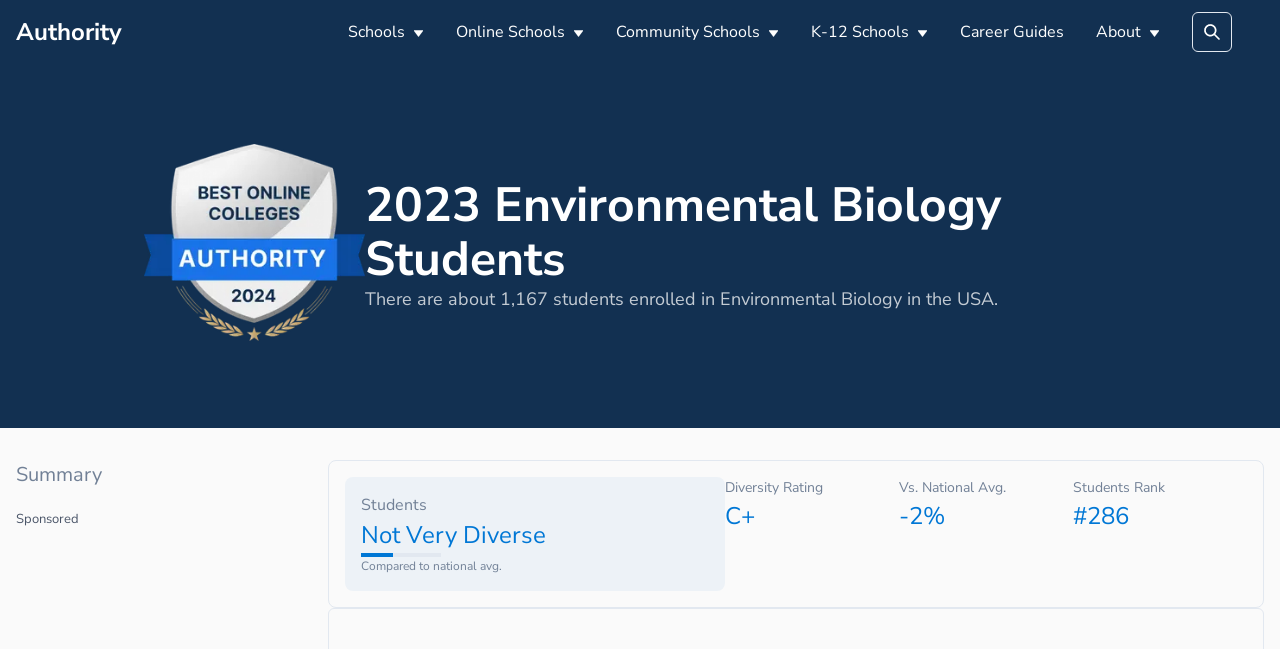

--- FILE ---
content_type: text/html; charset=utf-8
request_url: https://authority.org/rankings/best-online-colleges-for-environmental-biology/students
body_size: 15174
content:
<!DOCTYPE html><html lang="en"><head><meta charSet="utf-8"/><meta name="viewport" content="width=device-width"/><title>2023 Environmental Biology Students</title><meta name="next-head-count" content="3"/><meta name="robots" content="all,follow"/><meta name="author" content="Authority.org"/><meta name="description" content="Authority.org helps you to find the colleges to apply to in 2022 by searching costs, majors and admissions data."/><meta name="theme-color" content="#123051"/><link rel="preconnect" href="https://fonts.googleapis.com"/><link rel="preconnect" crossorigin="true" href="https://fonts.gstatic.com"/><script async="" id="ce-widget-js" data-cfasync="false" src="https://widget.campusexplorer.com/js/widget.js"></script><link rel="preconnect" href="https://fonts.gstatic.com" crossorigin /><link rel="preload" href="/_next/static/css/5820e9c5bc5dc852.css" as="style"/><link rel="stylesheet" href="/_next/static/css/5820e9c5bc5dc852.css" data-n-g=""/><link rel="preload" href="/_next/static/css/5674832e1468d24d.css" as="style"/><link rel="stylesheet" href="/_next/static/css/5674832e1468d24d.css" data-n-p=""/><noscript data-n-css=""></noscript><script defer="" nomodule="" src="/_next/static/chunks/polyfills-c67a75d1b6f99dc8.js"></script><script src="/_next/static/chunks/webpack-4a2024d990a62354.js" defer=""></script><script src="/_next/static/chunks/framework-45ce3d09104a2cae.js" defer=""></script><script src="/_next/static/chunks/main-b8d2caade8979193.js" defer=""></script><script src="/_next/static/chunks/pages/_app-48312bd1c7488e19.js" defer=""></script><script src="/_next/static/chunks/2edb282b-45c56c19221816df.js" defer=""></script><script src="/_next/static/chunks/9756-244ab702bc7db05c.js" defer=""></script><script src="/_next/static/chunks/5233-6f007966f1b0a167.js" defer=""></script><script src="/_next/static/chunks/1222-91b287bcb4472547.js" defer=""></script><script src="/_next/static/chunks/7142-2d80868d9d62b5f0.js" defer=""></script><script src="/_next/static/chunks/8676-3c311147158ff7f9.js" defer=""></script><script src="/_next/static/chunks/pages/rankings/%5B...slug%5D-4725434ed8aa4c62.js" defer=""></script><script src="/_next/static/7B7bUryE194FRsb7K7kD_/_buildManifest.js" defer=""></script><script src="/_next/static/7B7bUryE194FRsb7K7kD_/_ssgManifest.js" defer=""></script><style id="jss-server-side"></style><style data-emotion="css "></style><style data-href="https://fonts.googleapis.com/css2?family=Nunito+Sans:wght@400;600;700&display=swap">@font-face{font-family:'Nunito Sans';font-style:normal;font-weight:400;font-display:swap;src:url(https://fonts.gstatic.com/s/nunitosans/v12/pe0qMImSLYBIv1o4X1M8cfe5.woff) format('woff')}@font-face{font-family:'Nunito Sans';font-style:normal;font-weight:600;font-display:swap;src:url(https://fonts.gstatic.com/s/nunitosans/v12/pe03MImSLYBIv1o4X1M8cc9iB_5p.woff) format('woff')}@font-face{font-family:'Nunito Sans';font-style:normal;font-weight:700;font-display:swap;src:url(https://fonts.gstatic.com/s/nunitosans/v12/pe03MImSLYBIv1o4X1M8cc8GBv5p.woff) format('woff')}@font-face{font-family:'Nunito Sans';font-style:normal;font-weight:400;font-display:swap;src:url(https://fonts.gstatic.com/s/nunitosans/v12/pe0qMImSLYBIv1o4X1M8ccewI9tAcVwob5A.woff2) format('woff2');unicode-range:U+0460-052F,U+1C80-1C88,U+20B4,U+2DE0-2DFF,U+A640-A69F,U+FE2E-FE2F}@font-face{font-family:'Nunito Sans';font-style:normal;font-weight:400;font-display:swap;src:url(https://fonts.gstatic.com/s/nunitosans/v12/pe0qMImSLYBIv1o4X1M8cce5I9tAcVwob5A.woff2) format('woff2');unicode-range:U+0301,U+0400-045F,U+0490-0491,U+04B0-04B1,U+2116}@font-face{font-family:'Nunito Sans';font-style:normal;font-weight:400;font-display:swap;src:url(https://fonts.gstatic.com/s/nunitosans/v12/pe0qMImSLYBIv1o4X1M8cceyI9tAcVwob5A.woff2) format('woff2');unicode-range:U+0102-0103,U+0110-0111,U+0128-0129,U+0168-0169,U+01A0-01A1,U+01AF-01B0,U+1EA0-1EF9,U+20AB}@font-face{font-family:'Nunito Sans';font-style:normal;font-weight:400;font-display:swap;src:url(https://fonts.gstatic.com/s/nunitosans/v12/pe0qMImSLYBIv1o4X1M8ccezI9tAcVwob5A.woff2) format('woff2');unicode-range:U+0100-024F,U+0259,U+1E00-1EFF,U+2020,U+20A0-20AB,U+20AD-20CF,U+2113,U+2C60-2C7F,U+A720-A7FF}@font-face{font-family:'Nunito Sans';font-style:normal;font-weight:400;font-display:swap;src:url(https://fonts.gstatic.com/s/nunitosans/v12/pe0qMImSLYBIv1o4X1M8cce9I9tAcVwo.woff2) format('woff2');unicode-range:U+0000-00FF,U+0131,U+0152-0153,U+02BB-02BC,U+02C6,U+02DA,U+02DC,U+2000-206F,U+2074,U+20AC,U+2122,U+2191,U+2193,U+2212,U+2215,U+FEFF,U+FFFD}@font-face{font-family:'Nunito Sans';font-style:normal;font-weight:600;font-display:swap;src:url(https://fonts.gstatic.com/s/nunitosans/v12/pe03MImSLYBIv1o4X1M8cc9iB85gU1ECVZl_86Y.woff2) format('woff2');unicode-range:U+0460-052F,U+1C80-1C88,U+20B4,U+2DE0-2DFF,U+A640-A69F,U+FE2E-FE2F}@font-face{font-family:'Nunito Sans';font-style:normal;font-weight:600;font-display:swap;src:url(https://fonts.gstatic.com/s/nunitosans/v12/pe03MImSLYBIv1o4X1M8cc9iB85pU1ECVZl_86Y.woff2) format('woff2');unicode-range:U+0301,U+0400-045F,U+0490-0491,U+04B0-04B1,U+2116}@font-face{font-family:'Nunito Sans';font-style:normal;font-weight:600;font-display:swap;src:url(https://fonts.gstatic.com/s/nunitosans/v12/pe03MImSLYBIv1o4X1M8cc9iB85iU1ECVZl_86Y.woff2) format('woff2');unicode-range:U+0102-0103,U+0110-0111,U+0128-0129,U+0168-0169,U+01A0-01A1,U+01AF-01B0,U+1EA0-1EF9,U+20AB}@font-face{font-family:'Nunito Sans';font-style:normal;font-weight:600;font-display:swap;src:url(https://fonts.gstatic.com/s/nunitosans/v12/pe03MImSLYBIv1o4X1M8cc9iB85jU1ECVZl_86Y.woff2) format('woff2');unicode-range:U+0100-024F,U+0259,U+1E00-1EFF,U+2020,U+20A0-20AB,U+20AD-20CF,U+2113,U+2C60-2C7F,U+A720-A7FF}@font-face{font-family:'Nunito Sans';font-style:normal;font-weight:600;font-display:swap;src:url(https://fonts.gstatic.com/s/nunitosans/v12/pe03MImSLYBIv1o4X1M8cc9iB85tU1ECVZl_.woff2) format('woff2');unicode-range:U+0000-00FF,U+0131,U+0152-0153,U+02BB-02BC,U+02C6,U+02DA,U+02DC,U+2000-206F,U+2074,U+20AC,U+2122,U+2191,U+2193,U+2212,U+2215,U+FEFF,U+FFFD}@font-face{font-family:'Nunito Sans';font-style:normal;font-weight:700;font-display:swap;src:url(https://fonts.gstatic.com/s/nunitosans/v12/pe03MImSLYBIv1o4X1M8cc8GBs5gU1ECVZl_86Y.woff2) format('woff2');unicode-range:U+0460-052F,U+1C80-1C88,U+20B4,U+2DE0-2DFF,U+A640-A69F,U+FE2E-FE2F}@font-face{font-family:'Nunito Sans';font-style:normal;font-weight:700;font-display:swap;src:url(https://fonts.gstatic.com/s/nunitosans/v12/pe03MImSLYBIv1o4X1M8cc8GBs5pU1ECVZl_86Y.woff2) format('woff2');unicode-range:U+0301,U+0400-045F,U+0490-0491,U+04B0-04B1,U+2116}@font-face{font-family:'Nunito Sans';font-style:normal;font-weight:700;font-display:swap;src:url(https://fonts.gstatic.com/s/nunitosans/v12/pe03MImSLYBIv1o4X1M8cc8GBs5iU1ECVZl_86Y.woff2) format('woff2');unicode-range:U+0102-0103,U+0110-0111,U+0128-0129,U+0168-0169,U+01A0-01A1,U+01AF-01B0,U+1EA0-1EF9,U+20AB}@font-face{font-family:'Nunito Sans';font-style:normal;font-weight:700;font-display:swap;src:url(https://fonts.gstatic.com/s/nunitosans/v12/pe03MImSLYBIv1o4X1M8cc8GBs5jU1ECVZl_86Y.woff2) format('woff2');unicode-range:U+0100-024F,U+0259,U+1E00-1EFF,U+2020,U+20A0-20AB,U+20AD-20CF,U+2113,U+2C60-2C7F,U+A720-A7FF}@font-face{font-family:'Nunito Sans';font-style:normal;font-weight:700;font-display:swap;src:url(https://fonts.gstatic.com/s/nunitosans/v12/pe03MImSLYBIv1o4X1M8cc8GBs5tU1ECVZl_.woff2) format('woff2');unicode-range:U+0000-00FF,U+0131,U+0152-0153,U+02BB-02BC,U+02C6,U+02DA,U+02DC,U+2000-206F,U+2074,U+20AC,U+2122,U+2191,U+2193,U+2212,U+2215,U+FEFF,U+FFFD}</style></head><body><div id="__next" data-reactroot=""><main class="page-main"><style data-emotion="css-global 1u5dp9a">:host,:root{--chakra-ring-inset:var(--chakra-empty,/*!*/ /*!*/);--chakra-ring-offset-width:0px;--chakra-ring-offset-color:#fff;--chakra-ring-color:rgba(66, 153, 225, 0.6);--chakra-ring-offset-shadow:0 0 #0000;--chakra-ring-shadow:0 0 #0000;--chakra-space-x-reverse:0;--chakra-space-y-reverse:0;--chakra-colors-transparent:transparent;--chakra-colors-current:currentColor;--chakra-colors-black:#000000;--chakra-colors-white:#FFFFFF;--chakra-colors-whiteAlpha-50:rgba(255, 255, 255, 0.04);--chakra-colors-whiteAlpha-100:rgba(255, 255, 255, 0.06);--chakra-colors-whiteAlpha-200:rgba(255, 255, 255, 0.08);--chakra-colors-whiteAlpha-300:rgba(255, 255, 255, 0.16);--chakra-colors-whiteAlpha-400:rgba(255, 255, 255, 0.24);--chakra-colors-whiteAlpha-500:rgba(255, 255, 255, 0.36);--chakra-colors-whiteAlpha-600:rgba(255, 255, 255, 0.48);--chakra-colors-whiteAlpha-700:rgba(255, 255, 255, 0.64);--chakra-colors-whiteAlpha-800:rgba(255, 255, 255, 0.80);--chakra-colors-whiteAlpha-900:rgba(255, 255, 255, 0.92);--chakra-colors-blackAlpha-50:rgba(0, 0, 0, 0.04);--chakra-colors-blackAlpha-100:rgba(0, 0, 0, 0.06);--chakra-colors-blackAlpha-200:rgba(0, 0, 0, 0.08);--chakra-colors-blackAlpha-300:rgba(0, 0, 0, 0.16);--chakra-colors-blackAlpha-400:rgba(0, 0, 0, 0.24);--chakra-colors-blackAlpha-500:rgba(0, 0, 0, 0.36);--chakra-colors-blackAlpha-600:rgba(0, 0, 0, 0.48);--chakra-colors-blackAlpha-700:rgba(0, 0, 0, 0.64);--chakra-colors-blackAlpha-800:rgba(0, 0, 0, 0.80);--chakra-colors-blackAlpha-900:rgba(0, 0, 0, 0.92);--chakra-colors-gray-50:#F7FAFC;--chakra-colors-gray-100:#EDF2F7;--chakra-colors-gray-200:#E2E8F0;--chakra-colors-gray-300:#CBD5E0;--chakra-colors-gray-400:#A0AEC0;--chakra-colors-gray-500:#718096;--chakra-colors-gray-600:#4A5568;--chakra-colors-gray-700:#2D3748;--chakra-colors-gray-800:#1A202C;--chakra-colors-gray-900:#171923;--chakra-colors-red-50:#FFF5F5;--chakra-colors-red-100:#FED7D7;--chakra-colors-red-200:#FEB2B2;--chakra-colors-red-300:#FC8181;--chakra-colors-red-400:#F56565;--chakra-colors-red-500:#E53E3E;--chakra-colors-red-600:#C53030;--chakra-colors-red-700:#9B2C2C;--chakra-colors-red-800:#822727;--chakra-colors-red-900:#63171B;--chakra-colors-orange-50:#FFFAF0;--chakra-colors-orange-100:#FEEBC8;--chakra-colors-orange-200:#FBD38D;--chakra-colors-orange-300:#F6AD55;--chakra-colors-orange-400:#ED8936;--chakra-colors-orange-500:#DD6B20;--chakra-colors-orange-600:#C05621;--chakra-colors-orange-700:#9C4221;--chakra-colors-orange-800:#7B341E;--chakra-colors-orange-900:#652B19;--chakra-colors-yellow-50:#FFFFF0;--chakra-colors-yellow-100:#FEFCBF;--chakra-colors-yellow-200:#FAF089;--chakra-colors-yellow-300:#F6E05E;--chakra-colors-yellow-400:#ECC94B;--chakra-colors-yellow-500:#D69E2E;--chakra-colors-yellow-600:#B7791F;--chakra-colors-yellow-700:#975A16;--chakra-colors-yellow-800:#744210;--chakra-colors-yellow-900:#5F370E;--chakra-colors-green-50:#F0FFF4;--chakra-colors-green-100:#C6F6D5;--chakra-colors-green-200:#9AE6B4;--chakra-colors-green-300:#68D391;--chakra-colors-green-400:#48BB78;--chakra-colors-green-500:#38A169;--chakra-colors-green-600:#2F855A;--chakra-colors-green-700:#276749;--chakra-colors-green-800:#22543D;--chakra-colors-green-900:#1C4532;--chakra-colors-teal-50:#E6FFFA;--chakra-colors-teal-100:#B2F5EA;--chakra-colors-teal-200:#81E6D9;--chakra-colors-teal-300:#4FD1C5;--chakra-colors-teal-400:#38B2AC;--chakra-colors-teal-500:#319795;--chakra-colors-teal-600:#2C7A7B;--chakra-colors-teal-700:#285E61;--chakra-colors-teal-800:#234E52;--chakra-colors-teal-900:#1D4044;--chakra-colors-blue-50:#ebf8ff;--chakra-colors-blue-100:#bee3f8;--chakra-colors-blue-200:#90cdf4;--chakra-colors-blue-300:#63b3ed;--chakra-colors-blue-400:#4299e1;--chakra-colors-blue-500:#3182ce;--chakra-colors-blue-600:#2b6cb0;--chakra-colors-blue-700:#2c5282;--chakra-colors-blue-800:#2a4365;--chakra-colors-blue-900:#1A365D;--chakra-colors-cyan-50:#EDFDFD;--chakra-colors-cyan-100:#C4F1F9;--chakra-colors-cyan-200:#9DECF9;--chakra-colors-cyan-300:#76E4F7;--chakra-colors-cyan-400:#0BC5EA;--chakra-colors-cyan-500:#00B5D8;--chakra-colors-cyan-600:#00A3C4;--chakra-colors-cyan-700:#0987A0;--chakra-colors-cyan-800:#086F83;--chakra-colors-cyan-900:#065666;--chakra-colors-purple-50:#FAF5FF;--chakra-colors-purple-100:#E9D8FD;--chakra-colors-purple-200:#D6BCFA;--chakra-colors-purple-300:#B794F4;--chakra-colors-purple-400:#9F7AEA;--chakra-colors-purple-500:#805AD5;--chakra-colors-purple-600:#6B46C1;--chakra-colors-purple-700:#553C9A;--chakra-colors-purple-800:#44337A;--chakra-colors-purple-900:#322659;--chakra-colors-pink-50:#FFF5F7;--chakra-colors-pink-100:#FED7E2;--chakra-colors-pink-200:#FBB6CE;--chakra-colors-pink-300:#F687B3;--chakra-colors-pink-400:#ED64A6;--chakra-colors-pink-500:#D53F8C;--chakra-colors-pink-600:#B83280;--chakra-colors-pink-700:#97266D;--chakra-colors-pink-800:#702459;--chakra-colors-pink-900:#521B41;--chakra-colors-linkedin-50:#E8F4F9;--chakra-colors-linkedin-100:#CFEDFB;--chakra-colors-linkedin-200:#9BDAF3;--chakra-colors-linkedin-300:#68C7EC;--chakra-colors-linkedin-400:#34B3E4;--chakra-colors-linkedin-500:#00A0DC;--chakra-colors-linkedin-600:#008CC9;--chakra-colors-linkedin-700:#0077B5;--chakra-colors-linkedin-800:#005E93;--chakra-colors-linkedin-900:#004471;--chakra-colors-facebook-50:#E8F4F9;--chakra-colors-facebook-100:#D9DEE9;--chakra-colors-facebook-200:#B7C2DA;--chakra-colors-facebook-300:#6482C0;--chakra-colors-facebook-400:#4267B2;--chakra-colors-facebook-500:#385898;--chakra-colors-facebook-600:#314E89;--chakra-colors-facebook-700:#29487D;--chakra-colors-facebook-800:#223B67;--chakra-colors-facebook-900:#1E355B;--chakra-colors-messenger-50:#D0E6FF;--chakra-colors-messenger-100:#B9DAFF;--chakra-colors-messenger-200:#A2CDFF;--chakra-colors-messenger-300:#7AB8FF;--chakra-colors-messenger-400:#2E90FF;--chakra-colors-messenger-500:#0078FF;--chakra-colors-messenger-600:#0063D1;--chakra-colors-messenger-700:#0052AC;--chakra-colors-messenger-800:#003C7E;--chakra-colors-messenger-900:#002C5C;--chakra-colors-whatsapp-50:#dffeec;--chakra-colors-whatsapp-100:#b9f5d0;--chakra-colors-whatsapp-200:#90edb3;--chakra-colors-whatsapp-300:#65e495;--chakra-colors-whatsapp-400:#3cdd78;--chakra-colors-whatsapp-500:#22c35e;--chakra-colors-whatsapp-600:#179848;--chakra-colors-whatsapp-700:#0c6c33;--chakra-colors-whatsapp-800:#01421c;--chakra-colors-whatsapp-900:#001803;--chakra-colors-twitter-50:#E5F4FD;--chakra-colors-twitter-100:#C8E9FB;--chakra-colors-twitter-200:#A8DCFA;--chakra-colors-twitter-300:#83CDF7;--chakra-colors-twitter-400:#57BBF5;--chakra-colors-twitter-500:#1DA1F2;--chakra-colors-twitter-600:#1A94DA;--chakra-colors-twitter-700:#1681BF;--chakra-colors-twitter-800:#136B9E;--chakra-colors-twitter-900:#0D4D71;--chakra-colors-telegram-50:#E3F2F9;--chakra-colors-telegram-100:#C5E4F3;--chakra-colors-telegram-200:#A2D4EC;--chakra-colors-telegram-300:#7AC1E4;--chakra-colors-telegram-400:#47A9DA;--chakra-colors-telegram-500:#0088CC;--chakra-colors-telegram-600:#007AB8;--chakra-colors-telegram-700:#006BA1;--chakra-colors-telegram-800:#005885;--chakra-colors-telegram-900:#003F5E;--chakra-colors-accent-100:#12305112;--chakra-colors-accent-200:#12305170;--chakra-colors-accent-300:#0077D5;--chakra-colors-accent-400:#123051;--chakra-colors-accent-500:#123051;--chakra-colors-accent-600:#123051;--chakra-colors-accent-700:#123051;--chakra-colors-accent-800:#123051;--chakra-colors-accent-900:#123051;--chakra-colors-success:#00873C;--chakra-colors-alert:#EB0F29;--chakra-colors-text-400:#8D8D8D;--chakra-colors-text-500:#5F6368;--chakra-colors-text-600:#3C4043;--chakra-borders-none:0;--chakra-borders-1px:1px solid;--chakra-borders-2px:2px solid;--chakra-borders-4px:4px solid;--chakra-borders-8px:8px solid;--chakra-fonts-heading:'Nunito Sans',sans-serif;--chakra-fonts-body:'Nunito Sans',sans-serif;--chakra-fonts-mono:SFMono-Regular,Menlo,Monaco,Consolas,"Liberation Mono","Courier New",monospace;--chakra-fontSizes-xs:0.75rem;--chakra-fontSizes-sm:0.875rem;--chakra-fontSizes-md:1rem;--chakra-fontSizes-lg:1.125rem;--chakra-fontSizes-xl:1.25rem;--chakra-fontSizes-2xl:1.5rem;--chakra-fontSizes-3xl:1.875rem;--chakra-fontSizes-4xl:2.25rem;--chakra-fontSizes-5xl:3rem;--chakra-fontSizes-6xl:3.75rem;--chakra-fontSizes-7xl:4.5rem;--chakra-fontSizes-8xl:6rem;--chakra-fontSizes-9xl:8rem;--chakra-fontWeights-hairline:100;--chakra-fontWeights-thin:200;--chakra-fontWeights-light:300;--chakra-fontWeights-normal:400;--chakra-fontWeights-medium:500;--chakra-fontWeights-semibold:600;--chakra-fontWeights-bold:700;--chakra-fontWeights-extrabold:800;--chakra-fontWeights-black:900;--chakra-letterSpacings-tighter:-0.05em;--chakra-letterSpacings-tight:-0.025em;--chakra-letterSpacings-normal:0;--chakra-letterSpacings-wide:0.025em;--chakra-letterSpacings-wider:0.05em;--chakra-letterSpacings-widest:0.1em;--chakra-lineHeights-3:.75rem;--chakra-lineHeights-4:1rem;--chakra-lineHeights-5:1.25rem;--chakra-lineHeights-6:1.5rem;--chakra-lineHeights-7:1.75rem;--chakra-lineHeights-8:2rem;--chakra-lineHeights-9:2.25rem;--chakra-lineHeights-10:2.5rem;--chakra-lineHeights-normal:normal;--chakra-lineHeights-none:1;--chakra-lineHeights-shorter:1.25;--chakra-lineHeights-short:1.375;--chakra-lineHeights-base:1.5;--chakra-lineHeights-tall:1.625;--chakra-lineHeights-taller:2;--chakra-radii-none:0;--chakra-radii-sm:0.125rem;--chakra-radii-base:0.25rem;--chakra-radii-md:0.375rem;--chakra-radii-lg:0.5rem;--chakra-radii-xl:0.75rem;--chakra-radii-2xl:1rem;--chakra-radii-3xl:1.5rem;--chakra-radii-full:9999px;--chakra-space-1:0.25rem;--chakra-space-2:0.5rem;--chakra-space-3:0.75rem;--chakra-space-4:1rem;--chakra-space-5:1.25rem;--chakra-space-6:1.5rem;--chakra-space-7:1.75rem;--chakra-space-8:2rem;--chakra-space-9:2.25rem;--chakra-space-10:2.5rem;--chakra-space-12:3rem;--chakra-space-14:3.5rem;--chakra-space-16:4rem;--chakra-space-20:5rem;--chakra-space-24:6rem;--chakra-space-28:7rem;--chakra-space-32:8rem;--chakra-space-36:9rem;--chakra-space-40:10rem;--chakra-space-44:11rem;--chakra-space-48:12rem;--chakra-space-52:13rem;--chakra-space-56:14rem;--chakra-space-60:15rem;--chakra-space-64:16rem;--chakra-space-72:18rem;--chakra-space-80:20rem;--chakra-space-96:24rem;--chakra-space-px:1px;--chakra-space-0-5:0.125rem;--chakra-space-1-5:0.375rem;--chakra-space-2-5:0.625rem;--chakra-space-3-5:0.875rem;--chakra-shadows-xs:0 0 0 1px rgba(0, 0, 0, 0.05);--chakra-shadows-sm:0 1px 2px 0 rgba(0, 0, 0, 0.05);--chakra-shadows-base:0 1px 3px 0 rgba(0, 0, 0, 0.1),0 1px 2px 0 rgba(0, 0, 0, 0.06);--chakra-shadows-md:0 4px 6px -1px rgba(0, 0, 0, 0.1),0 2px 4px -1px rgba(0, 0, 0, 0.06);--chakra-shadows-lg:0 10px 15px -3px rgba(0, 0, 0, 0.1),0 4px 6px -2px rgba(0, 0, 0, 0.05);--chakra-shadows-xl:0 20px 25px -5px rgba(0, 0, 0, 0.1),0 10px 10px -5px rgba(0, 0, 0, 0.04);--chakra-shadows-2xl:0 25px 50px -12px rgba(0, 0, 0, 0.25);--chakra-shadows-outline:0 0 0 3px rgba(66, 153, 225, 0.6);--chakra-shadows-inner:inset 0 2px 4px 0 rgba(0,0,0,0.06);--chakra-shadows-none:none;--chakra-shadows-dark-lg:rgba(0, 0, 0, 0.1) 0px 0px 0px 1px,rgba(0, 0, 0, 0.2) 0px 5px 10px,rgba(0, 0, 0, 0.4) 0px 15px 40px;--chakra-sizes-1:0.25rem;--chakra-sizes-2:0.5rem;--chakra-sizes-3:0.75rem;--chakra-sizes-4:1rem;--chakra-sizes-5:1.25rem;--chakra-sizes-6:1.5rem;--chakra-sizes-7:1.75rem;--chakra-sizes-8:2rem;--chakra-sizes-9:2.25rem;--chakra-sizes-10:2.5rem;--chakra-sizes-12:3rem;--chakra-sizes-14:3.5rem;--chakra-sizes-16:4rem;--chakra-sizes-20:5rem;--chakra-sizes-24:6rem;--chakra-sizes-28:7rem;--chakra-sizes-32:8rem;--chakra-sizes-36:9rem;--chakra-sizes-40:10rem;--chakra-sizes-44:11rem;--chakra-sizes-48:12rem;--chakra-sizes-52:13rem;--chakra-sizes-56:14rem;--chakra-sizes-60:15rem;--chakra-sizes-64:16rem;--chakra-sizes-72:18rem;--chakra-sizes-80:20rem;--chakra-sizes-96:24rem;--chakra-sizes-px:1px;--chakra-sizes-0-5:0.125rem;--chakra-sizes-1-5:0.375rem;--chakra-sizes-2-5:0.625rem;--chakra-sizes-3-5:0.875rem;--chakra-sizes-max:max-content;--chakra-sizes-min:min-content;--chakra-sizes-full:100%;--chakra-sizes-3xs:14rem;--chakra-sizes-2xs:16rem;--chakra-sizes-xs:20rem;--chakra-sizes-sm:24rem;--chakra-sizes-md:28rem;--chakra-sizes-lg:32rem;--chakra-sizes-xl:36rem;--chakra-sizes-2xl:42rem;--chakra-sizes-3xl:48rem;--chakra-sizes-4xl:56rem;--chakra-sizes-5xl:64rem;--chakra-sizes-6xl:72rem;--chakra-sizes-7xl:80rem;--chakra-sizes-8xl:90rem;--chakra-sizes-container-sm:640px;--chakra-sizes-container-md:768px;--chakra-sizes-container-lg:1024px;--chakra-sizes-container-xl:1280px;--chakra-zIndices-hide:-1;--chakra-zIndices-auto:auto;--chakra-zIndices-base:0;--chakra-zIndices-docked:10;--chakra-zIndices-dropdown:1000;--chakra-zIndices-sticky:1100;--chakra-zIndices-banner:1200;--chakra-zIndices-overlay:1300;--chakra-zIndices-modal:1400;--chakra-zIndices-popover:1500;--chakra-zIndices-skipLink:1600;--chakra-zIndices-toast:1700;--chakra-zIndices-tooltip:1800;--chakra-transition-property-common:background-color,border-color,color,fill,stroke,opacity,box-shadow,transform;--chakra-transition-property-colors:background-color,border-color,color,fill,stroke;--chakra-transition-property-dimensions:width,height;--chakra-transition-property-position:left,right,top,bottom;--chakra-transition-property-background:background-color,background-image,background-position;--chakra-transition-easing-ease-in:cubic-bezier(0.4, 0, 1, 1);--chakra-transition-easing-ease-out:cubic-bezier(0, 0, 0.2, 1);--chakra-transition-easing-ease-in-out:cubic-bezier(0.4, 0, 0.2, 1);--chakra-transition-duration-ultra-fast:50ms;--chakra-transition-duration-faster:100ms;--chakra-transition-duration-fast:150ms;--chakra-transition-duration-normal:200ms;--chakra-transition-duration-slow:300ms;--chakra-transition-duration-slower:400ms;--chakra-transition-duration-ultra-slow:500ms;--chakra-blur-none:0;--chakra-blur-sm:4px;--chakra-blur-base:8px;--chakra-blur-md:12px;--chakra-blur-lg:16px;--chakra-blur-xl:24px;--chakra-blur-2xl:40px;--chakra-blur-3xl:64px;}</style><style data-emotion="css-global 1jqlf9g">html{line-height:1.5;-webkit-text-size-adjust:100%;font-family:system-ui,sans-serif;-webkit-font-smoothing:antialiased;text-rendering:optimizeLegibility;-moz-osx-font-smoothing:grayscale;touch-action:manipulation;}body{position:relative;min-height:100%;font-feature-settings:'kern';}*,*::before,*::after{border-width:0;border-style:solid;box-sizing:border-box;}main{display:block;}hr{border-top-width:1px;box-sizing:content-box;height:0;overflow:visible;}pre,code,kbd,samp{font-family:SFMono-Regular,Menlo,Monaco,Consolas,monospace;font-size:1em;}a{background-color:transparent;color:inherit;-webkit-text-decoration:inherit;text-decoration:inherit;}abbr[title]{border-bottom:none;-webkit-text-decoration:underline;text-decoration:underline;-webkit-text-decoration:underline dotted;-webkit-text-decoration:underline dotted;text-decoration:underline dotted;}b,strong{font-weight:bold;}small{font-size:80%;}sub,sup{font-size:75%;line-height:0;position:relative;vertical-align:baseline;}sub{bottom:-0.25em;}sup{top:-0.5em;}img{border-style:none;}button,input,optgroup,select,textarea{font-family:inherit;font-size:100%;line-height:1.15;margin:0;}button,input{overflow:visible;}button,select{text-transform:none;}button::-moz-focus-inner,[type="button"]::-moz-focus-inner,[type="reset"]::-moz-focus-inner,[type="submit"]::-moz-focus-inner{border-style:none;padding:0;}fieldset{padding:0.35em 0.75em 0.625em;}legend{box-sizing:border-box;color:inherit;display:table;max-width:100%;padding:0;white-space:normal;}progress{vertical-align:baseline;}textarea{overflow:auto;}[type="checkbox"],[type="radio"]{box-sizing:border-box;padding:0;}[type="number"]::-webkit-inner-spin-button,[type="number"]::-webkit-outer-spin-button{-webkit-appearance:none!important;}input[type="number"]{-moz-appearance:textfield;}[type="search"]{-webkit-appearance:textfield;outline-offset:-2px;}[type="search"]::-webkit-search-decoration{-webkit-appearance:none!important;}::-webkit-file-upload-button{-webkit-appearance:button;font:inherit;}details{display:block;}summary{display:-webkit-box;display:-webkit-list-item;display:-ms-list-itembox;display:list-item;}template{display:none;}[hidden]{display:none!important;}body,blockquote,dl,dd,h1,h2,h3,h4,h5,h6,hr,figure,p,pre{margin:0;}button{background:transparent;padding:0;}fieldset{margin:0;padding:0;}ol,ul{margin:0;padding:0;}textarea{resize:vertical;}button,[role="button"]{cursor:pointer;}button::-moz-focus-inner{border:0!important;}table{border-collapse:collapse;}h1,h2,h3,h4,h5,h6{font-size:inherit;font-weight:inherit;}button,input,optgroup,select,textarea{padding:0;line-height:inherit;color:inherit;}img,svg,video,canvas,audio,iframe,embed,object{display:block;}img,video{max-width:100%;height:auto;}[data-js-focus-visible] :focus:not([data-focus-visible-added]){outline:none;box-shadow:none;}select::-ms-expand{display:none;}</style><style data-emotion="css-global p50nf9">body{font-family:var(--chakra-fonts-body);color:#000000;background:#fafafa;transition-property:background-color;transition-duration:var(--chakra-transition-duration-normal);line-height:var(--chakra-lineHeights-base);}*::-webkit-input-placeholder{color:var(--chakra-colors-gray-400);}*::-moz-placeholder{color:var(--chakra-colors-gray-400);}*:-ms-input-placeholder{color:var(--chakra-colors-gray-400);}*::placeholder{color:var(--chakra-colors-gray-400);}*,*::before,::after{border-color:var(--chakra-colors-gray-200);word-wrap:break-word;}</style><style data-emotion="css wo4fp8">.css-wo4fp8{background:var(--chakra-colors-accent-600);}</style><header class="css-wo4fp8"><style data-emotion="css jf7n8r">.css-jf7n8r{width:100%;-webkit-margin-start:auto;margin-inline-start:auto;-webkit-margin-end:auto;margin-inline-end:auto;max-width:var(--chakra-sizes-container-xl);-webkit-padding-start:1rem;padding-inline-start:1rem;-webkit-padding-end:1rem;padding-inline-end:1rem;}</style><div class="chakra-container css-jf7n8r"><style data-emotion="css 1pu3is9">.css-1pu3is9{display:-webkit-box;display:-webkit-flex;display:-ms-flexbox;display:flex;-webkit-align-items:center;-webkit-box-align:center;-ms-flex-align:center;align-items:center;height:4rem;}</style><div class="css-1pu3is9"><style data-emotion="css 1rr4qq7">.css-1rr4qq7{-webkit-flex:1;-ms-flex:1;flex:1;}</style><div class="css-1rr4qq7"><style data-emotion="css shg4pm">.css-shg4pm{font-weight:var(--chakra-fontWeights-bold);color:var(--chakra-colors-white);font-size:1.5rem;}</style><a class="chakra-text css-shg4pm" href="/">Authority</a></div><style data-emotion="css 1bmlv4k">.css-1bmlv4k{display:none;-webkit-align-items:center;-webkit-box-align:center;-ms-flex-align:center;align-items:center;-webkit-flex-direction:row;-ms-flex-direction:row;flex-direction:row;}.css-1bmlv4k>*:not(style)~*:not(style){margin-top:0px;-webkit-margin-end:0px;margin-inline-end:0px;margin-bottom:0px;-webkit-margin-start:var(--chakra-space-8);margin-inline-start:var(--chakra-space-8);}@media screen and (min-width: 48em){.css-1bmlv4k{display:block;}}</style><nav class="chakra-stack css-1bmlv4k"><style data-emotion="css 91g4iq">.css-91g4iq{display:-webkit-inline-box;display:-webkit-inline-flex;display:-ms-inline-flexbox;display:inline-flex;-webkit-appearance:none;-moz-appearance:none;-ms-appearance:none;appearance:none;-webkit-align-items:center;-webkit-box-align:center;-ms-flex-align:center;align-items:center;outline:2px solid transparent;outline-offset:2px;transition-property:var(--chakra-transition-property-common);transition-duration:var(--chakra-transition-duration-normal);color:var(--chakra-colors-white);}</style><button id="menu-button-1" aria-expanded="false" aria-haspopup="menu" aria-controls="menu-list-1" class="chakra-menu__menu-button css-91g4iq"><style data-emotion="css xl71ch">.css-xl71ch{pointer-events:none;-webkit-flex:1 1 auto;-ms-flex:1 1 auto;flex:1 1 auto;min-width:0px;}</style><span class="css-xl71ch">Schools<!-- --> <style data-emotion="css 16bqhct">.css-16bqhct{width:1em;height:1em;display:inline-block;line-height:1em;-webkit-flex-shrink:0;-ms-flex-negative:0;flex-shrink:0;color:var(--chakra-colors-white);vertical-align:middle;font-size:11px;margin-left:0.25rem;}</style><svg viewBox="0 0 24 24" focusable="false" class="chakra-icon css-16bqhct"><path fill="currentColor" d="M21,5H3C2.621,5,2.275,5.214,2.105,5.553C1.937,5.892,1.973,6.297,2.2,6.6l9,12 c0.188,0.252,0.485,0.4,0.8,0.4s0.611-0.148,0.8-0.4l9-12c0.228-0.303,0.264-0.708,0.095-1.047C21.725,5.214,21.379,5,21,5z"></path></svg></span></button><span></span><button id="menu-button-1" aria-expanded="false" aria-haspopup="menu" aria-controls="menu-list-1" class="chakra-menu__menu-button css-91g4iq"><span class="css-xl71ch">Online Schools<!-- --> <svg viewBox="0 0 24 24" focusable="false" class="chakra-icon css-16bqhct"><path fill="currentColor" d="M21,5H3C2.621,5,2.275,5.214,2.105,5.553C1.937,5.892,1.973,6.297,2.2,6.6l9,12 c0.188,0.252,0.485,0.4,0.8,0.4s0.611-0.148,0.8-0.4l9-12c0.228-0.303,0.264-0.708,0.095-1.047C21.725,5.214,21.379,5,21,5z"></path></svg></span></button><span></span><button id="menu-button-1" aria-expanded="false" aria-haspopup="menu" aria-controls="menu-list-1" class="chakra-menu__menu-button css-91g4iq"><span class="css-xl71ch">Community Schools<!-- --> <svg viewBox="0 0 24 24" focusable="false" class="chakra-icon css-16bqhct"><path fill="currentColor" d="M21,5H3C2.621,5,2.275,5.214,2.105,5.553C1.937,5.892,1.973,6.297,2.2,6.6l9,12 c0.188,0.252,0.485,0.4,0.8,0.4s0.611-0.148,0.8-0.4l9-12c0.228-0.303,0.264-0.708,0.095-1.047C21.725,5.214,21.379,5,21,5z"></path></svg></span></button><span></span><button id="menu-button-1" aria-expanded="false" aria-haspopup="menu" aria-controls="menu-list-1" class="chakra-menu__menu-button css-91g4iq"><span class="css-xl71ch">K-12 Schools<!-- --> <svg viewBox="0 0 24 24" focusable="false" class="chakra-icon css-16bqhct"><path fill="currentColor" d="M21,5H3C2.621,5,2.275,5.214,2.105,5.553C1.937,5.892,1.973,6.297,2.2,6.6l9,12 c0.188,0.252,0.485,0.4,0.8,0.4s0.611-0.148,0.8-0.4l9-12c0.228-0.303,0.264-0.708,0.095-1.047C21.725,5.214,21.379,5,21,5z"></path></svg></span></button><span></span><style data-emotion="css 79wky">.css-79wky{color:var(--chakra-colors-white);}</style><a class="chakra-text css-79wky" href="/careers">Career Guides</a><button id="menu-button-1" aria-expanded="false" aria-haspopup="menu" aria-controls="menu-list-1" class="chakra-menu__menu-button css-91g4iq"><span class="css-xl71ch">About<!-- --> <svg viewBox="0 0 24 24" focusable="false" class="chakra-icon css-16bqhct"><path fill="currentColor" d="M21,5H3C2.621,5,2.275,5.214,2.105,5.553C1.937,5.892,1.973,6.297,2.2,6.6l9,12 c0.188,0.252,0.485,0.4,0.8,0.4s0.611-0.148,0.8-0.4l9-12c0.228-0.303,0.264-0.708,0.095-1.047C21.725,5.214,21.379,5,21,5z"></path></svg></span></button><span></span></nav><style data-emotion="css nmk42x">.css-nmk42x{-webkit-appearance:none;-moz-appearance:none;-ms-appearance:none;appearance:none;-webkit-align-items:center;-webkit-box-align:center;-ms-flex-align:center;align-items:center;-webkit-box-pack:center;-ms-flex-pack:center;-webkit-justify-content:center;justify-content:center;-webkit-user-select:none;-moz-user-select:none;-ms-user-select:none;user-select:none;position:relative;white-space:nowrap;vertical-align:middle;outline:2px solid transparent;outline-offset:2px;width:auto;line-height:1.2;border-radius:var(--chakra-radii-md);font-weight:var(--chakra-fontWeights-semibold);transition-property:var(--chakra-transition-property-common);transition-duration:var(--chakra-transition-duration-normal);height:var(--chakra-sizes-10);min-width:var(--chakra-sizes-10);font-size:var(--chakra-fontSizes-md);-webkit-padding-start:var(--chakra-space-4);padding-inline-start:var(--chakra-space-4);-webkit-padding-end:var(--chakra-space-4);padding-inline-end:var(--chakra-space-4);border:1px solid;border-color:var(--chakra-colors-gray-200);color:var(--chakra-colors-white);padding:0px;}@media screen and (min-width: 48em){.css-nmk42x{display:none;}}.css-nmk42x:focus,.css-nmk42x[data-focus]{box-shadow:var(--chakra-shadows-outline);}.css-nmk42x[disabled],.css-nmk42x[aria-disabled=true],.css-nmk42x[data-disabled]{opacity:0.4;cursor:not-allowed;box-shadow:var(--chakra-shadows-none);}.css-nmk42x:hover,.css-nmk42x[data-hover]{background:var(--chakra-colors-gray-100);}.css-nmk42x:hover[disabled],.css-nmk42x[data-hover][disabled],.css-nmk42x:hover[aria-disabled=true],.css-nmk42x[data-hover][aria-disabled=true],.css-nmk42x:hover[data-disabled],.css-nmk42x[data-hover][data-disabled]{background:initial;}.css-nmk42x:active,.css-nmk42x[data-active]{background:var(--chakra-colors-gray-200);}</style><button type="button" class="chakra-button css-nmk42x" aria-label="Mobile Menu"><style data-emotion="css onkibi">.css-onkibi{width:1em;height:1em;display:inline-block;line-height:1em;-webkit-flex-shrink:0;-ms-flex-negative:0;flex-shrink:0;color:currentColor;vertical-align:middle;}</style><svg viewBox="0 0 24 24" focusable="false" class="chakra-icon css-onkibi" aria-hidden="true"><path fill="currentColor" d="M 3 5 A 1.0001 1.0001 0 1 0 3 7 L 21 7 A 1.0001 1.0001 0 1 0 21 5 L 3 5 z M 3 11 A 1.0001 1.0001 0 1 0 3 13 L 21 13 A 1.0001 1.0001 0 1 0 21 11 L 3 11 z M 3 17 A 1.0001 1.0001 0 1 0 3 19 L 21 19 A 1.0001 1.0001 0 1 0 21 17 L 3 17 z"></path></svg></button><style data-emotion="css 1qaykhn">.css-1qaykhn{display:-webkit-inline-box;display:-webkit-inline-flex;display:-ms-inline-flexbox;display:inline-flex;-webkit-appearance:none;-moz-appearance:none;-ms-appearance:none;appearance:none;-webkit-align-items:center;-webkit-box-align:center;-ms-flex-align:center;align-items:center;-webkit-box-pack:center;-ms-flex-pack:center;-webkit-justify-content:center;justify-content:center;-webkit-user-select:none;-moz-user-select:none;-ms-user-select:none;user-select:none;position:relative;white-space:nowrap;vertical-align:middle;outline:2px solid transparent;outline-offset:2px;width:auto;line-height:1.2;border-radius:var(--chakra-radii-md);font-weight:var(--chakra-fontWeights-semibold);transition-property:var(--chakra-transition-property-common);transition-duration:var(--chakra-transition-duration-normal);height:var(--chakra-sizes-10);min-width:var(--chakra-sizes-10);font-size:var(--chakra-fontSizes-md);-webkit-padding-start:var(--chakra-space-4);padding-inline-start:var(--chakra-space-4);-webkit-padding-end:var(--chakra-space-4);padding-inline-end:var(--chakra-space-4);border:1px solid;border-color:var(--chakra-colors-gray-200);color:var(--chakra-colors-white);padding:0px;-webkit-margin-start:var(--chakra-space-2);margin-inline-start:var(--chakra-space-2);-webkit-margin-end:var(--chakra-space-2);margin-inline-end:var(--chakra-space-2);}.css-1qaykhn:focus,.css-1qaykhn[data-focus]{box-shadow:var(--chakra-shadows-outline);}.css-1qaykhn[disabled],.css-1qaykhn[aria-disabled=true],.css-1qaykhn[data-disabled]{opacity:0.4;cursor:not-allowed;box-shadow:var(--chakra-shadows-none);}.css-1qaykhn:hover,.css-1qaykhn[data-hover]{background:var(--chakra-colors-white);color:var(--chakra-colors-accent-600);}.css-1qaykhn:active,.css-1qaykhn[data-active]{background:var(--chakra-colors-gray-200);}@media screen and (min-width: 48em){.css-1qaykhn{-webkit-margin-start:var(--chakra-space-8);margin-inline-start:var(--chakra-space-8);-webkit-margin-end:var(--chakra-space-8);margin-inline-end:var(--chakra-space-8);}}</style><button type="button" class="chakra-button css-1qaykhn" aria-label="Open Search Modal"><svg viewBox="0 0 24 24" focusable="false" class="chakra-icon css-onkibi" aria-hidden="true"><path fill="currentColor" d="M23.384,21.619,16.855,15.09a9.284,9.284,0,1,0-1.768,1.768l6.529,6.529a1.266,1.266,0,0,0,1.768,0A1.251,1.251,0,0,0,23.384,21.619ZM2.75,9.5a6.75,6.75,0,1,1,6.75,6.75A6.758,6.758,0,0,1,2.75,9.5Z"></path></svg></button></div></div></header><main class="css-0"><style data-emotion="css fa6w3u">.css-fa6w3u{padding-inline:0px;background:var(--chakra-colors-accent-600);}@media screen and (min-width: 48em){.css-fa6w3u{padding-inline:1rem;}}</style><div class="css-fa6w3u"><style data-emotion="css 1euatlh">.css-1euatlh{width:100%;-webkit-margin-start:auto;margin-inline-start:auto;-webkit-margin-end:auto;margin-inline-end:auto;max-width:var(--chakra-sizes-container-lg);-webkit-padding-start:1rem;padding-inline-start:1rem;-webkit-padding-end:1rem;padding-inline-end:1rem;padding-inline:1rem;padding-top:var(--chakra-space-12);padding-bottom:var(--chakra-space-12);}@media screen and (min-width: 48em){.css-1euatlh{padding-top:var(--chakra-space-20);padding-bottom:var(--chakra-space-20);}}</style><div class="chakra-container css-1euatlh"><style data-emotion="css bjr93o">.css-bjr93o{display:-webkit-box;display:-webkit-flex;display:-ms-flexbox;display:flex;-webkit-align-items:center;-webkit-box-align:center;-ms-flex-align:center;align-items:center;-webkit-box-pack:center;-ms-flex-pack:center;-webkit-justify-content:center;justify-content:center;gap:var(--chakra-space-6);-webkit-flex-direction:column;-ms-flex-direction:column;flex-direction:column;}@media screen and (min-width: 48em){.css-bjr93o{gap:var(--chakra-space-12);-webkit-flex-direction:row;-ms-flex-direction:row;flex-direction:row;}}</style><div class="css-bjr93o"><style data-emotion="css 1t45fgr">.css-1t45fgr{width:var(--chakra-sizes-40);-webkit-flex-shrink:0;-ms-flex-negative:0;flex-shrink:0;}@media screen and (min-width: 48em){.css-1t45fgr{width:auto;}}</style><div class="css-1t45fgr"><span style="box-sizing:border-box;display:inline-block;overflow:hidden;width:initial;height:initial;background:none;opacity:1;border:0;margin:0;padding:0;position:relative;max-width:100%"><span style="box-sizing:border-box;display:block;width:initial;height:initial;background:none;opacity:1;border:0;margin:0;padding:0;max-width:100%"><img style="display:block;max-width:100%;width:initial;height:initial;background:none;opacity:1;border:0;margin:0;padding:0" alt="" aria-hidden="true" src="data:image/svg+xml,%3csvg%20xmlns=%27http://www.w3.org/2000/svg%27%20version=%271.1%27%20width=%27221.04%27%20height=%27196.56%27/%3e"/></span><img alt="Authority Badge" src="[data-uri]" decoding="async" data-nimg="intrinsic" style="position:absolute;top:0;left:0;bottom:0;right:0;box-sizing:border-box;padding:0;border:none;margin:auto;display:block;width:0;height:0;min-width:100%;max-width:100%;min-height:100%;max-height:100%;object-fit:contain"/><noscript><img alt="Authority Badge" srcSet="/_next/image?url=https%3A%2F%2Fik.imagekit.io%2Fyummydev%2Fauthority%2Fbadges%2Fauthority-best-online-colleges-badge_qy744wRBu.png&amp;w=256&amp;q=75 1x, /_next/image?url=https%3A%2F%2Fik.imagekit.io%2Fyummydev%2Fauthority%2Fbadges%2Fauthority-best-online-colleges-badge_qy744wRBu.png&amp;w=640&amp;q=75 2x" src="/_next/image?url=https%3A%2F%2Fik.imagekit.io%2Fyummydev%2Fauthority%2Fbadges%2Fauthority-best-online-colleges-badge_qy744wRBu.png&amp;w=640&amp;q=75" decoding="async" data-nimg="intrinsic" style="position:absolute;top:0;left:0;bottom:0;right:0;box-sizing:border-box;padding:0;border:none;margin:auto;display:block;width:0;height:0;min-width:100%;max-width:100%;min-height:100%;max-height:100%;object-fit:contain" loading="lazy"/></noscript></span></div><style data-emotion="css 7dt9cp">.css-7dt9cp{display:-webkit-box;display:-webkit-flex;display:-ms-flexbox;display:flex;-webkit-align-items:center;-webkit-box-align:center;-ms-flex-align:center;align-items:center;text-align:center;gap:var(--chakra-space-4);-webkit-flex-direction:column;-ms-flex-direction:column;flex-direction:column;}@media screen and (min-width: 48em){.css-7dt9cp{-webkit-align-items:flex-start;-webkit-box-align:flex-start;-ms-flex-align:flex-start;align-items:flex-start;text-align:left;}}</style><div class="css-7dt9cp"><style data-emotion="css hd7tht">.css-hd7tht{font-family:var(--chakra-fonts-heading);font-weight:var(--chakra-fontWeights-bold);font-size:var(--chakra-fontSizes-4xl);line-height:1.125;color:var(--chakra-colors-white);}@media screen and (min-width: 48em){.css-hd7tht{font-size:var(--chakra-fontSizes-5xl);}}</style><h1 class="chakra-heading css-hd7tht">2023 Environmental Biology Students</h1><style data-emotion="css 1ef8aoc">.css-1ef8aoc{opacity:.75;color:var(--chakra-colors-white);font-size:1.125rem;}</style><h2 class="chakra-text css-1ef8aoc">There are about 1,167 students enrolled in Environmental Biology in the USA.</h2></div></div></div></div><style data-emotion="css jf7n8r">.css-jf7n8r{width:100%;-webkit-margin-start:auto;margin-inline-start:auto;-webkit-margin-end:auto;margin-inline-end:auto;max-width:var(--chakra-sizes-container-xl);-webkit-padding-start:1rem;padding-inline-start:1rem;-webkit-padding-end:1rem;padding-inline-end:1rem;}</style><div class="chakra-container css-jf7n8r"><style data-emotion="css dvzk43">.css-dvzk43{display:-webkit-box;display:-webkit-flex;display:-ms-flexbox;display:flex;gap:var(--chakra-space-8);-webkit-flex-direction:column;-ms-flex-direction:column;flex-direction:column;margin-top:var(--chakra-space-8);margin-bottom:var(--chakra-space-8);}@media screen and (min-width: 48em){.css-dvzk43{-webkit-flex-direction:row;-ms-flex-direction:row;flex-direction:row;}}</style><div class="css-dvzk43"><style data-emotion="css ex9d5v">.css-ex9d5v{display:-webkit-box;display:-webkit-flex;display:-ms-flexbox;display:flex;-webkit-flex-direction:column;-ms-flex-direction:column;flex-direction:column;-webkit-flex:3;-ms-flex:3;flex:3;}</style><div class="css-ex9d5v"><style data-emotion="css pg2dts">.css-pg2dts{display:-webkit-box;display:-webkit-flex;display:-ms-flexbox;display:flex;-webkit-align-items:center;-webkit-box-align:center;-ms-flex-align:center;align-items:center;padding-top:var(--chakra-space-3);padding-bottom:var(--chakra-space-3);-webkit-padding-start:var(--chakra-space-4);padding-inline-start:var(--chakra-space-4);-webkit-padding-end:var(--chakra-space-4);padding-inline-end:var(--chakra-space-4);box-shadow:var(--chakra-shadows-lg);border-radius:var(--chakra-radii-lg);cursor:pointer;background:var(--chakra-colors-accent-100);}</style><div class="css-pg2dts"><style data-emotion="css 1rr4qq7">.css-1rr4qq7{-webkit-flex:1;-ms-flex:1;flex:1;}</style><div class="css-1rr4qq7"><style data-emotion="css 8cgwqi">.css-8cgwqi{font-weight:var(--chakra-fontWeights-bold);text-transform:capitalize;}</style><p class="chakra-text css-8cgwqi">Menu: </p></div><style data-emotion="css onkibi">.css-onkibi{width:1em;height:1em;display:inline-block;line-height:1em;-webkit-flex-shrink:0;-ms-flex-negative:0;flex-shrink:0;color:currentColor;vertical-align:middle;}</style><svg viewBox="0 0 24 24" focusable="false" class="chakra-icon css-onkibi"><path fill="currentColor" d="M21,5H3C2.621,5,2.275,5.214,2.105,5.553C1.937,5.892,1.973,6.297,2.2,6.6l9,12 c0.188,0.252,0.485,0.4,0.8,0.4s0.611-0.148,0.8-0.4l9-12c0.228-0.303,0.264-0.708,0.095-1.047C21.725,5.214,21.379,5,21,5z"></path></svg></div><style data-emotion="css ja93mi">.css-ja93mi{top:var(--chakra-space-8);margin-top:var(--chakra-space-4);margin-bottom:var(--chakra-space-4);position:-webkit-sticky;position:sticky;}</style><div class="css-ja93mi"><div class="css-0">
            <div
              style="width: 100%"
              class="campusexplorer-widget"
              data-ce-source="sa-DAA5FC89"
              data-ce-header_text="Find Your School"
              data-ce-intro_text="Fill out this form and we will match you with schools (it only takes a minute)"
              data-ce-tracking_code
              data-ce-area_of_study
              data-ce-concentration
            ></div>
          </div><style data-emotion="css 1p1usei">.css-1p1usei{margin-top:var(--chakra-space-1);color:var(--chakra-colors-gray-600);}</style><small class="chakra-text css-1p1usei">Sponsored</small></div></div><style data-emotion="css 1rjlll0">.css-1rjlll0{display:-webkit-box;display:-webkit-flex;display:-ms-flexbox;display:flex;-webkit-flex-direction:column;-ms-flex-direction:column;flex-direction:column;-webkit-flex:9;-ms-flex:9;flex:9;}</style><div class="css-1rjlll0"><style data-emotion="css 1bp8de1">.css-1bp8de1{display:-webkit-box;display:-webkit-flex;display:-ms-flexbox;display:flex;gap:var(--chakra-space-4);-webkit-flex-direction:column;-ms-flex-direction:column;flex-direction:column;}</style><div class="css-1bp8de1"><div class="css-1bp8de1"><style data-emotion="css hivueb">.css-hivueb{display:-webkit-box;display:-webkit-flex;display:-ms-flexbox;display:flex;gap:var(--chakra-space-6);padding:var(--chakra-space-4);border-width:1px;border-color:var(--chakra-colors-gray-200);color:var(--chakra-colors-gray-500);border-radius:var(--chakra-radii-lg);-webkit-flex-direction:column;-ms-flex-direction:column;flex-direction:column;}@media screen and (min-width: 48em){.css-hivueb{-webkit-flex-direction:row;-ms-flex-direction:row;flex-direction:row;}}</style><div class="css-hivueb"><style data-emotion="css 4y36lo">.css-4y36lo{display:-webkit-box;display:-webkit-flex;display:-ms-flexbox;display:flex;padding:var(--chakra-space-4);gap:var(--chakra-space-2);-webkit-flex:2;-ms-flex:2;flex:2;background:var(--chakra-colors-gray-100);border-radius:var(--chakra-radii-lg);-webkit-flex-direction:column;-ms-flex-direction:column;flex-direction:column;}</style><div class="css-4y36lo"><style data-emotion="css 10iahqc">.css-10iahqc{text-transform:capitalize;}</style><p class="chakra-text css-10iahqc">students</p><style data-emotion="css aepgoh">.css-aepgoh{font-size:var(--chakra-fontSizes-2xl);color:var(--chakra-colors-accent-300);text-transform:capitalize;}</style><p class="chakra-text css-aepgoh">Not Very Diverse</p><div class="css-0"><style data-emotion="css k3kwl">.css-k3kwl{display:-webkit-box;display:-webkit-flex;display:-ms-flexbox;display:flex;gap:var(--chakra-space-0-5);}</style><div class="css-k3kwl"><style data-emotion="css m4hwaz">.css-m4hwaz{width:var(--chakra-sizes-4);height:var(--chakra-sizes-1);background:var(--chakra-colors-accent-300);}</style><div class="css-m4hwaz"></div><div class="css-m4hwaz"></div><style data-emotion="css ye1jpu">.css-ye1jpu{width:var(--chakra-sizes-4);height:var(--chakra-sizes-1);background:var(--chakra-colors-gray-200);}</style><div class="css-ye1jpu"></div><div class="css-ye1jpu"></div><div class="css-ye1jpu"></div></div><style data-emotion="css dw5ttn">.css-dw5ttn{font-size:var(--chakra-fontSizes-xs);}</style><p class="chakra-text css-dw5ttn">Compared to national avg.</p></div></div><style data-emotion="css 11ldox6">.css-11ldox6{display:-webkit-box;display:-webkit-flex;display:-ms-flexbox;display:flex;-webkit-flex:3;-ms-flex:3;flex:3;gap:var(--chakra-space-4);}</style><div class="css-11ldox6"><div class="css-1rr4qq7"><style data-emotion="css wytej7">.css-wytej7{text-transform:capitalize;font-size:var(--chakra-fontSizes-xs);}@media screen and (min-width: 48em){.css-wytej7{font-size:var(--chakra-fontSizes-sm);}}</style><p class="chakra-text css-wytej7">Diversity Rating</p><style data-emotion="css 1xzavfk">.css-1xzavfk{font-size:var(--chakra-fontSizes-lg);color:var(--chakra-colors-accent-300);}@media screen and (min-width: 48em){.css-1xzavfk{font-size:var(--chakra-fontSizes-2xl);}}</style><p class="chakra-text css-1xzavfk">C+</p></div><div class="css-1rr4qq7"><p class="chakra-text css-wytej7">Vs. National Avg.</p><p class="chakra-text css-1xzavfk">-2%</p></div><div class="css-1rr4qq7"><p class="chakra-text css-wytej7">students<!-- --> Rank</p><p class="chakra-text css-1xzavfk">#<!-- -->286</p></div></div></div></div><style data-emotion="css 8xb01f">.css-8xb01f{margin-bottom:var(--chakra-space-8);padding:var(--chakra-space-8);border-width:1px;border-radius:var(--chakra-radii-md);line-height:1.75;border-color:var(--chakra-colors-gray-200);}.css-8xb01f h1{font-size:var(--chakra-fontSizes-3xl);}.css-8xb01f h2{font-size:var(--chakra-fontSizes-2xl);}.css-8xb01f h3{font-size:var(--chakra-fontSizes-xl);}.css-8xb01f h4{font-size:var(--chakra-fontSizes-lg);}.css-8xb01f h1,.css-8xb01f h2,.css-8xb01f h3,.css-8xb01f h4{margin-top:var(--chakra-space-4);}.css-8xb01f h1,.css-8xb01f h2,.css-8xb01f h3,.css-8xb01f h4,.css-8xb01f p,.css-8xb01f ul{margin-bottom:var(--chakra-space-3);}.css-8xb01f ul li{margin-bottom:var(--chakra-space-1);}.css-8xb01f ul,.css-8xb01f ol{margin-left:var(--chakra-space-4);}.css-8xb01f a{color:var(--chakra-colors-accent-300);}.css-8xb01f a:hover{-webkit-text-decoration:underline;text-decoration:underline;}</style><div class="css-8xb01f"><style data-emotion="css 1lkn0sk">.css-1lkn0sk{overflow:hidden;height:160px;border-bottom-width:1px;border-bottom-color:var(--chakra-colors-gray-200);}</style><div class="css-1lkn0sk"></div><style data-emotion="css a1nyhz">.css-a1nyhz{display:-webkit-inline-box;display:-webkit-inline-flex;display:-ms-inline-flexbox;display:inline-flex;-webkit-appearance:none;-moz-appearance:none;-ms-appearance:none;appearance:none;-webkit-align-items:center;-webkit-box-align:center;-ms-flex-align:center;align-items:center;-webkit-box-pack:center;-ms-flex-pack:center;-webkit-justify-content:center;justify-content:center;-webkit-user-select:none;-moz-user-select:none;-ms-user-select:none;user-select:none;position:relative;white-space:nowrap;vertical-align:middle;outline:2px solid transparent;outline-offset:2px;width:auto;line-height:1.2;border-radius:var(--chakra-radii-md);font-weight:var(--chakra-fontWeights-semibold);transition-property:var(--chakra-transition-property-common);transition-duration:var(--chakra-transition-duration-normal);height:var(--chakra-sizes-10);min-width:var(--chakra-sizes-10);font-size:var(--chakra-fontSizes-md);-webkit-padding-start:var(--chakra-space-4);padding-inline-start:var(--chakra-space-4);-webkit-padding-end:var(--chakra-space-4);padding-inline-end:var(--chakra-space-4);border:1px solid;border-color:var(--chakra-colors-gray-200);color:inherit;margin-top:var(--chakra-space-8);}.css-a1nyhz:focus,.css-a1nyhz[data-focus]{box-shadow:var(--chakra-shadows-outline);}.css-a1nyhz[disabled],.css-a1nyhz[aria-disabled=true],.css-a1nyhz[data-disabled]{opacity:0.4;cursor:not-allowed;box-shadow:var(--chakra-shadows-none);}.css-a1nyhz:hover,.css-a1nyhz[data-hover]{background:var(--chakra-colors-gray-100);}.css-a1nyhz:hover[disabled],.css-a1nyhz[data-hover][disabled],.css-a1nyhz:hover[aria-disabled=true],.css-a1nyhz[data-hover][aria-disabled=true],.css-a1nyhz:hover[data-disabled],.css-a1nyhz[data-hover][data-disabled]{background:initial;}.css-a1nyhz:active,.css-a1nyhz[data-active]{background:var(--chakra-colors-gray-200);}</style><button type="button" class="chakra-button css-a1nyhz">Read <!-- -->More</button></div></div></div></div></div></main><style data-emotion="css jf7n8r">.css-jf7n8r{width:100%;-webkit-margin-start:auto;margin-inline-start:auto;-webkit-margin-end:auto;margin-inline-end:auto;max-width:var(--chakra-sizes-container-xl);-webkit-padding-start:1rem;padding-inline-start:1rem;-webkit-padding-end:1rem;padding-inline-end:1rem;}</style><div class="chakra-container css-jf7n8r"><style data-emotion="css jneyc">.css-jneyc{color:var(--chakra-colors-gray-600);}</style><small class="chakra-text css-jneyc">Sponsored</small><style data-emotion="css dkszet">.css-dkszet{cursor:pointer;text-align:center;}</style><div class="css-dkszet"><span style="box-sizing:border-box;display:inline-block;overflow:hidden;width:initial;height:initial;background:none;opacity:1;border:0;margin:0;padding:0;position:relative;max-width:100%"><span style="box-sizing:border-box;display:block;width:initial;height:initial;background:none;opacity:1;border:0;margin:0;padding:0;max-width:100%"><img style="display:block;max-width:100%;width:initial;height:initial;background:none;opacity:1;border:0;margin:0;padding:0" alt="" aria-hidden="true" src="data:image/svg+xml,%3csvg%20xmlns=%27http://www.w3.org/2000/svg%27%20version=%271.1%27%20width=%27467%27%20height=%27672%27/%3e"/></span><img alt="Compare your school options" src="[data-uri]" decoding="async" data-nimg="intrinsic" style="position:absolute;top:0;left:0;bottom:0;right:0;box-sizing:border-box;padding:0;border:none;margin:auto;display:block;width:0;height:0;min-width:100%;max-width:100%;min-height:100%;max-height:100%;object-fit:contain"/><noscript><img alt="Compare your school options" srcSet="/_next/image?url=https%3A%2F%2Fik.imagekit.io%2Fyummydev%2Fauthority%2Fcampus-explorer-widget-footer-cta--mobile_lNRznU55N.png&amp;w=640&amp;q=75 1x, /_next/image?url=https%3A%2F%2Fik.imagekit.io%2Fyummydev%2Fauthority%2Fcampus-explorer-widget-footer-cta--mobile_lNRznU55N.png&amp;w=1080&amp;q=75 2x" src="/_next/image?url=https%3A%2F%2Fik.imagekit.io%2Fyummydev%2Fauthority%2Fcampus-explorer-widget-footer-cta--mobile_lNRznU55N.png&amp;w=1080&amp;q=75" decoding="async" data-nimg="intrinsic" style="position:absolute;top:0;left:0;bottom:0;right:0;box-sizing:border-box;padding:0;border:none;margin:auto;display:block;width:0;height:0;min-width:100%;max-width:100%;min-height:100%;max-height:100%;object-fit:contain" loading="lazy"/></noscript></span></div></div><style data-emotion="css f2t59e">.css-f2t59e{font-size:14px;padding-bottom:2rem;}</style><footer class="css-f2t59e"><style data-emotion="css jf7n8r">.css-jf7n8r{width:100%;-webkit-margin-start:auto;margin-inline-start:auto;-webkit-margin-end:auto;margin-inline-end:auto;max-width:var(--chakra-sizes-container-xl);-webkit-padding-start:1rem;padding-inline-start:1rem;-webkit-padding-end:1rem;padding-inline-end:1rem;}</style><div class="chakra-container css-jf7n8r"><style data-emotion="css 12katje">.css-12katje{display:-webkit-box;display:-webkit-flex;display:-ms-flexbox;display:flex;-webkit-flex-direction:column;-ms-flex-direction:column;flex-direction:column;gap:1rem;padding-top:2rem;padding-bottom:2rem;border-top-width:1px;border-bottom-width:1px;}@media screen and (min-width: 48em){.css-12katje{-webkit-flex-direction:row;-ms-flex-direction:row;flex-direction:row;gap:3rem;padding-top:3rem;}}</style><div class="css-12katje"><style data-emotion="css 1sbrwjj">.css-1sbrwjj{-webkit-flex:1;-ms-flex:1;flex:1;}.css-1sbrwjj:first-child{padding-bottom:1rem;margin-bottom:1rem;border-bottom-width:1px;}@media screen and (min-width: 48em){.css-1sbrwjj:first-child{border-bottom-width:0;border-right-width:1px;}}</style><div class="chakra-accordion css-1sbrwjj"><style data-emotion="css 1t7rcca">.css-1t7rcca{border-top-width:1px;border-color:inherit;overflow-anchor:none;border:var(--chakra-borders-none);}.css-1t7rcca:last-of-type{border-bottom-width:1px;}</style><div class="chakra-accordion__item css-1t7rcca"><style data-emotion="css iqjrx9">.css-iqjrx9{display:-webkit-box;display:-webkit-flex;display:-ms-flexbox;display:flex;-webkit-align-items:center;-webkit-box-align:center;-ms-flex-align:center;align-items:center;width:100%;outline:2px solid transparent;outline-offset:2px;transition-property:var(--chakra-transition-property-common);transition-duration:var(--chakra-transition-duration-normal);font-size:1rem;-webkit-padding-start:var(--chakra-space-4);padding-inline-start:var(--chakra-space-4);-webkit-padding-end:var(--chakra-space-4);padding-inline-end:var(--chakra-space-4);padding-top:var(--chakra-space-2);padding-bottom:var(--chakra-space-2);padding-inline:0px;}@media screen and (min-width: 48em){.css-iqjrx9:focus,.css-iqjrx9[data-focus]{outline:2px solid transparent;outline-offset:2px;}}.css-iqjrx9:hover,.css-iqjrx9[data-hover]{background:var(--chakra-colors-blackAlpha-50);}.css-iqjrx9[disabled],.css-iqjrx9[aria-disabled=true],.css-iqjrx9[data-disabled]{opacity:0.4;cursor:not-allowed;}.css-iqjrx9:hover{background:var(--chakra-colors-transparent);}@media screen and (min-width: 48em){.css-iqjrx9:hover{cursor:default;}}</style><button type="button" id="accordion-button-1" aria-expanded="false" aria-controls="accordion-panel-1" class="chakra-accordion__button css-iqjrx9"><style data-emotion="css 124bv1o">.css-124bv1o{-webkit-flex:1;-ms-flex:1;flex:1;font-size:14px;text-align:left;font-weight:var(--chakra-fontWeights-bold);text-transform:uppercase;}</style><div class="css-124bv1o">About</div></button><div class="chakra-collapse" style="overflow:hidden;display:none;opacity:0;height:0px"><style data-emotion="css afvkq8">.css-afvkq8{padding-top:var(--chakra-space-2);-webkit-padding-start:0px;padding-inline-start:0px;-webkit-padding-end:0px;padding-inline-end:0px;padding-bottom:var(--chakra-space-5);}</style><nav role="region" id="accordion-panel-1" aria-labelledby="accordion-button-1" class="chakra-accordion__panel css-afvkq8"><style data-emotion="css iack74">.css-iack74{margin-top:var(--chakra-space-2);display:block;}.css-iack74:hover,.css-iack74[data-hover]{-webkit-text-decoration:underline;text-decoration:underline;}</style><a class="chakra-text css-iack74" href="/about">About</a><a class="chakra-text css-iack74" href="/contact">Contact</a><a class="chakra-text css-iack74" href="/about/jobs">Jobs</a><a class="chakra-text css-iack74" href="/data">Our Data</a><a class="chakra-text css-iack74" href="/methodology">Methodology</a></nav></div></div></div><div class="chakra-accordion css-1sbrwjj"><div class="chakra-accordion__item css-1t7rcca"><button type="button" id="accordion-button-1" aria-expanded="false" aria-controls="accordion-panel-1" class="chakra-accordion__button css-iqjrx9"><div class="css-124bv1o">Colleges by topic</div></button><div class="chakra-collapse" style="overflow:hidden;display:none;opacity:0;height:0px"><nav role="region" id="accordion-panel-1" aria-labelledby="accordion-button-1" class="chakra-accordion__panel css-afvkq8"><a class="chakra-text css-iack74" href="/rankings/best-professors">Best Professors</a><a class="chakra-text css-iack74" href="/rankings/best-academics">Best Academics</a><a class="chakra-text css-iack74" href="/rankings/hardest-colleges-to-get-into">Hardest To Get Into</a><a class="chakra-text css-iack74" href="/rankings/highest-earning-graduates">Highest Earning Graduates</a><a class="chakra-text css-iack74" href="/rankings/most-affordable-colleges">Most Affordable Colleges</a><a class="chakra-text css-iack74" href="/rankings/most-expensive-colleges">Most Expensive Colleges</a><a class="chakra-text css-iack74" href="/rankings/best-college-campuses">Best College Campuses</a><a class="chakra-text css-iack74" href="/rankings/best-student-life">Best Student Life</a><a class="chakra-text css-iack74" href="/rankings/best-value-colleges">Best Value Colleges</a><a class="chakra-text css-iack74" href="/rankings/most-diverse-colleges">Most Diverse Colleges</a><style data-emotion="css 1oiqbhg">.css-1oiqbhg{display:block;font-weight:var(--chakra-fontWeights-bold);color:var(--chakra-colors-accent-600);margin-top:1rem;}.css-1oiqbhg:hover{-webkit-text-decoration:underline;text-decoration:underline;}</style><a class="chakra-text css-1oiqbhg" href="/colleges">See All</a></nav></div></div></div><div class="chakra-accordion css-1sbrwjj"><div class="chakra-accordion__item css-1t7rcca"><button type="button" id="accordion-button-1" aria-expanded="false" aria-controls="accordion-panel-1" class="chakra-accordion__button css-iqjrx9"><div class="css-124bv1o">Colleges by major</div></button><div class="chakra-collapse" style="overflow:hidden;display:none;opacity:0;height:0px"><nav role="region" id="accordion-panel-1" aria-labelledby="accordion-button-1" class="chakra-accordion__panel css-afvkq8"><a class="chakra-text css-iack74" href="/rankings/best-colleges-for-business">Business</a><a class="chakra-text css-iack74" href="/rankings/best-colleges-for-registered-nursing">Nursing</a><a class="chakra-text css-iack74" href="/rankings/best-colleges-for-psychology">Psychology</a><a class="chakra-text css-iack74" href="/rankings/best-colleges-for-biology">Biology</a><a class="chakra-text css-iack74" href="/rankings/best-colleges-for-engineering">Engineering</a><a class="chakra-text css-iack74" href="/rankings/best-colleges-for-education">Education</a><a class="chakra-text css-iack74" href="/rankings/best-colleges-for-communication-and-media-studies">Communications</a><a class="chakra-text css-iack74" href="/rankings/best-colleges-for-accounting">Accounting</a><a class="chakra-text css-iack74" href="/rankings/best-colleges-for-criminal-justice">Criminal Justice</a><a class="chakra-text css-iack74" href="/rankings/best-colleges-for-computer-science">Computer Science</a><a class="chakra-text css-1oiqbhg" href="/colleges">See All</a></nav></div></div></div><div class="chakra-accordion css-1sbrwjj"><div class="chakra-accordion__item css-1t7rcca"><button type="button" id="accordion-button-1" aria-expanded="false" aria-controls="accordion-panel-1" class="chakra-accordion__button css-iqjrx9"><div class="css-124bv1o">Online colleges by major</div></button><div class="chakra-collapse" style="overflow:hidden;display:none;opacity:0;height:0px"><nav role="region" id="accordion-panel-1" aria-labelledby="accordion-button-1" class="chakra-accordion__panel css-afvkq8"><a class="chakra-text css-iack74" href="/rankings/best-online-colleges-for-business">Online Business</a><a class="chakra-text css-iack74" href="/rankings/best-online-colleges-for-registered-nursing">Online Nursing</a><a class="chakra-text css-iack74" href="/rankings/best-online-colleges-for-psychology">Online Psychology</a><a class="chakra-text css-iack74" href="/rankings/best-online-colleges-for-biology">Online Biology</a><a class="chakra-text css-iack74" href="/rankings/best-online-colleges-for-engineering">Online Engineering</a><a class="chakra-text css-iack74" href="/rankings/best-online-colleges-for-education">Online Education</a><a class="chakra-text css-iack74" href="/rankings/best-online-colleges-for-communication-and-media-studies">Online Communications</a><a class="chakra-text css-iack74" href="/rankings/best-online-colleges-for-accounting">Online Accounting</a><a class="chakra-text css-iack74" href="/rankings/best-online-colleges-for-criminal-justice">Online Criminal Justice</a><a class="chakra-text css-iack74" href="/rankings/best-online-colleges-for-computer-science">Online Computer Science</a><a class="chakra-text css-1oiqbhg" href="/online-colleges">See All</a></nav></div></div></div><div class="chakra-accordion css-1sbrwjj"><div class="chakra-accordion__item css-1t7rcca"><button type="button" id="accordion-button-1" aria-expanded="false" aria-controls="accordion-panel-1" class="chakra-accordion__button css-iqjrx9"><div class="css-124bv1o">Colleges by state</div></button><div class="chakra-collapse" style="overflow:hidden;display:none;opacity:0;height:0px"><nav role="region" id="accordion-panel-1" aria-labelledby="accordion-button-1" class="chakra-accordion__panel css-afvkq8"><a class="chakra-text css-iack74" href="/colleges/states/california">California</a><a class="chakra-text css-iack74" href="/colleges/states/texas">Texas</a><a class="chakra-text css-iack74" href="/colleges/states/florida">Florida</a><a class="chakra-text css-iack74" href="/colleges/states/new_york">New York</a><a class="chakra-text css-iack74" href="/colleges/states/pennsylvania">Pennsylvania</a><a class="chakra-text css-iack74" href="/colleges/states/illinois">Illinois</a><a class="chakra-text css-iack74" href="/colleges/states/ohio">Ohio</a><a class="chakra-text css-iack74" href="/colleges/states/georgia">Georgia</a><a class="chakra-text css-iack74" href="/colleges/states/north_carolina">North Carolina</a><a class="chakra-text css-iack74" href="/colleges/states/michigan">Michigan</a><a class="chakra-text css-1oiqbhg" href="/colleges/states">See All</a></nav></div></div></div></div><style data-emotion="css 59fewx">.css-59fewx{display:-webkit-box;display:-webkit-flex;display:-ms-flexbox;display:flex;-webkit-flex-direction:column;-ms-flex-direction:column;flex-direction:column;padding-top:var(--chakra-space-6);gap:var(--chakra-space-6);}@media screen and (min-width: 48em){.css-59fewx{-webkit-flex-direction:row;-ms-flex-direction:row;flex-direction:row;}}</style><div class="css-59fewx"><style data-emotion="css 121nfoa">.css-121nfoa{display:-webkit-box;display:-webkit-flex;display:-ms-flexbox;display:flex;gap:var(--chakra-space-3);-webkit-flex:1;-ms-flex:1;flex:1;-webkit-flex-direction:column;-ms-flex-direction:column;flex-direction:column;text-align:center;}@media screen and (min-width: 48em){.css-121nfoa{text-align:left;}}</style><div class="css-121nfoa"><style data-emotion="css 18e98q">.css-18e98q{font-weight:var(--chakra-fontWeights-bold);color:var(--chakra-colors-accent-600);font-size:1.5rem;}</style><a class="chakra-text css-18e98q" href="/">Authority</a><div class="css-0"><p class="chakra-text css-0">Made in Texas</p><p class="chakra-text css-0">600 Congress, 17th Floor | Austin, Texas</p></div></div><style data-emotion="css 1c2kw79">.css-1c2kw79{display:-webkit-box;display:-webkit-flex;display:-ms-flexbox;display:flex;gap:var(--chakra-space-3);-webkit-flex:1;-ms-flex:1;flex:1;text-align:center;-webkit-flex-direction:column-reverse;-ms-flex-direction:column-reverse;flex-direction:column-reverse;--chakra-space-y-reverse:1;--chakra-divide-y-reverse:1;}@media screen and (min-width: 48em){.css-1c2kw79{text-align:right;-webkit-flex-direction:column;-ms-flex-direction:column;flex-direction:column;}}</style><div class="css-1c2kw79"><style data-emotion="css v713ts">.css-v713ts{margin-left:-4px;}@media screen and (min-width: 48em){.css-v713ts{margin-left:0px;}}</style><a class="chakra-text css-v713ts" target="_blank" href="https://www.trustpilot.com/review/authority.org"><span style="box-sizing:border-box;display:inline-block;overflow:hidden;width:initial;height:initial;background:none;opacity:1;border:0;margin:0;padding:0;position:relative;max-width:100%"><span style="box-sizing:border-box;display:block;width:initial;height:initial;background:none;opacity:1;border:0;margin:0;padding:0;max-width:100%"><img style="display:block;max-width:100%;width:initial;height:initial;background:none;opacity:1;border:0;margin:0;padding:0" alt="" aria-hidden="true" src="data:image/svg+xml,%3csvg%20xmlns=%27http://www.w3.org/2000/svg%27%20version=%271.1%27%20width=%2798%27%20height=%2724%27/%3e"/></span><img alt="Trustpilot" src="[data-uri]" decoding="async" data-nimg="intrinsic" style="position:absolute;top:0;left:0;bottom:0;right:0;box-sizing:border-box;padding:0;border:none;margin:auto;display:block;width:0;height:0;min-width:100%;max-width:100%;min-height:100%;max-height:100%;object-fit:contain"/><noscript><img alt="Trustpilot" srcSet="/_next/image?url=https%3A%2F%2Fik.imagekit.io%2Fyummydev%2Fauthority%2Ftrustpilot_5XwAXSnYo.png&amp;w=128&amp;q=75 1x, /_next/image?url=https%3A%2F%2Fik.imagekit.io%2Fyummydev%2Fauthority%2Ftrustpilot_5XwAXSnYo.png&amp;w=256&amp;q=75 2x" src="/_next/image?url=https%3A%2F%2Fik.imagekit.io%2Fyummydev%2Fauthority%2Ftrustpilot_5XwAXSnYo.png&amp;w=256&amp;q=75" decoding="async" data-nimg="intrinsic" style="position:absolute;top:0;left:0;bottom:0;right:0;box-sizing:border-box;padding:0;border:none;margin:auto;display:block;width:0;height:0;min-width:100%;max-width:100%;min-height:100%;max-height:100%;object-fit:contain" loading="lazy"/></noscript></span></a><div class="css-0"><style data-emotion="css 1aujys9">.css-1aujys9{display:-webkit-box;display:-webkit-flex;display:-ms-flexbox;display:flex;-webkit-flex-direction:row;-ms-flex-direction:row;flex-direction:row;-webkit-box-pack:center;-ms-flex-pack:center;-webkit-justify-content:center;justify-content:center;}.css-1aujys9>*:not(style)~*:not(style){margin-top:0px;-webkit-margin-end:0px;margin-inline-end:0px;margin-bottom:0px;-webkit-margin-start:var(--chakra-space-4);margin-inline-start:var(--chakra-space-4);}@media screen and (min-width: 48em){.css-1aujys9{-webkit-box-pack:end;-ms-flex-pack:end;-webkit-justify-content:flex-end;justify-content:flex-end;}}</style><div class="chakra-stack css-1aujys9"><style data-emotion="css nb3o64">.css-nb3o64{color:var(--chakra-colors-accent-600);}.css-nb3o64:hover,.css-nb3o64[data-hover]{-webkit-text-decoration:underline;text-decoration:underline;}</style><a class="chakra-text css-nb3o64" href="/about/privacy">Privacy Policy</a><a class="chakra-text css-nb3o64" href="/about/terms">Terms of Service</a></div><p class="chakra-text css-0">2026<!-- --> <!-- -->Authority<!-- --> - All rights reserved.</p></div></div></div></div></footer><style data-emotion="css 1a2h7b8">.css-1a2h7b8{display:-webkit-box;display:-webkit-flex;display:-ms-flexbox;display:flex;-webkit-align-items:center;-webkit-box-align:center;-ms-flex-align:center;align-items:center;-webkit-box-pack:center;-ms-flex-pack:center;-webkit-justify-content:center;justify-content:center;top:0px;z-index:8;width:100vw;height:100vh;overflow:auto;position:fixed;left:-9999px;visibility:hidden;}</style><div class="css-1a2h7b8"><style data-emotion="css 1vvzbhk">.css-1vvzbhk{top:0px;z-index:9;width:100vw;height:100vh;position:fixed;left:-9999px;background:rgba(255,255,255,.85);}</style><div class="css-1vvzbhk"></div><style data-emotion="css 19twkv">.css-19twkv{width:320px;z-index:10;}</style><div class="css-19twkv"><style data-emotion="css zs7h7i">.css-zs7h7i{text-align:right;padding-bottom:var(--chakra-space-1);}</style><div class="css-zs7h7i"><style data-emotion="css il9532">.css-il9532{display:-webkit-inline-box;display:-webkit-inline-flex;display:-ms-inline-flexbox;display:inline-flex;-webkit-appearance:none;-moz-appearance:none;-ms-appearance:none;appearance:none;-webkit-align-items:center;-webkit-box-align:center;-ms-flex-align:center;align-items:center;-webkit-box-pack:center;-ms-flex-pack:center;-webkit-justify-content:center;justify-content:center;-webkit-user-select:none;-moz-user-select:none;-ms-user-select:none;user-select:none;position:relative;white-space:nowrap;vertical-align:middle;outline:2px solid transparent;outline-offset:2px;width:auto;line-height:1.2;border-radius:var(--chakra-radii-md);font-weight:var(--chakra-fontWeights-semibold);transition-property:var(--chakra-transition-property-common);transition-duration:var(--chakra-transition-duration-normal);height:var(--chakra-sizes-8);min-width:var(--chakra-sizes-8);font-size:var(--chakra-fontSizes-sm);-webkit-padding-start:var(--chakra-space-3);padding-inline-start:var(--chakra-space-3);-webkit-padding-end:var(--chakra-space-3);padding-inline-end:var(--chakra-space-3);border:1px solid;border-color:var(--chakra-colors-gray-200);color:#123051;background:#FFFFFF;}.css-il9532:focus,.css-il9532[data-focus]{box-shadow:var(--chakra-shadows-outline);}.css-il9532[disabled],.css-il9532[aria-disabled=true],.css-il9532[data-disabled]{opacity:0.4;cursor:not-allowed;box-shadow:var(--chakra-shadows-none);}.css-il9532:hover,.css-il9532[data-hover]{background:var(--chakra-colors-gray-100);}.css-il9532:hover[disabled],.css-il9532[data-hover][disabled],.css-il9532:hover[aria-disabled=true],.css-il9532[data-hover][aria-disabled=true],.css-il9532:hover[data-disabled],.css-il9532[data-hover][data-disabled]{background:initial;}.css-il9532:active,.css-il9532[data-active]{background:var(--chakra-colors-gray-200);}</style><button type="button" class="chakra-button css-il9532">Close</button></div><style data-emotion="css 14lnaw4">.css-14lnaw4{overflow:auto;max-height:520px;border-radius:6px;}</style><div class="css-14lnaw4">
            <div
              class="campusexplorer-widget"
              data-ce-source="sa-DAA5FC89"
              data-ce-tracking_code=""
              data-ce-header_text="Find Your School"
              data-ce-intro_text="Fill out this form and we will match you with schools (it only takes a minute)"
              data-ce-area_of_study=""
              data-ce-concentration=""
            ></div>
          </div></div></div><span></span></main></div><script id="__NEXT_DATA__" type="application/json">{"props":{"pageProps":{"rl":{"type":"major_online","slug":"best-online-colleges-for-environmental-biology","title":"2024 Best Accredited Online Colleges for Environmental Biology","metaTitle":"Best Accredited Online Colleges for Environmental Biology","content":[{"id":"1241","text":"ENVIRONMENTAL BIOLOGY DEGREES\n-----------------------------\n\n ### UNDERGRADUATE DEGREES\n\n Environmental biology is a very unpopular subject. The typical major confers 6,156 annual undergraduate degrees; last May, 306 people were conferred an undergrad degree in environmental biology, making it the country's 320th most popular discipline. 45 of those degrees were conferred at [SUNY College of Environmental Science and Forestry](/colleges/suny-college-of-environmental-science-and-forestry), which boasts having the biggest department in the USA. 70 of those degrees were earned at institutions in New York.\n\n 57 institutions across the country grant undergrad degrees in environmental biology; thus, it may potentially not be easy to track down the right college. When compared to the typical focus, there are 70.3% fewer schools offering four-year degrees in environmental biology, making it the 253rd most widely available U.S. major.\n\n ### GRADUATE DEGREES\n\n While 85% of last year's degrees in environmental biology were four-year degrees; 15% were postgrad degrees. Environmental biology is the 333rd most popular graduate degree in America, with 56 degrees awarded. For some context, the average subject is 49.5 times more popular among postgrads than environmental biology.\n\n In Total, 362 students received a bachelor's or higher in environmental biology last spring.\n\n ### ONLINE ENVIRONMENTAL BIOLOGY DEGREES\n\nNot a single environmental biology student earned a bachelor's degree or postgrad degree comprehensively online last year. Zero US colleges even grant the degree entirely remote. ### PARTIALLY ONLINE ENVIRONMENTAL BIOLOGY DEGREES\n\n * 44 people last May received a bachelor's degree in environmental biology partially online\n* 52 institutions in the US have four-year degrees in environmental biology partially online\n* 14.38% of all undergrad degree in environmental biology are done partially online\n* [Paul Smiths College of Arts and Science's](/colleges/paul-smiths-college-of-arts-and-science)​ last undergraduate class had the most dense population of partially online environmental biology majors in the country (1.6%)\n* Colleges from Michigan conferred the most partially online four-year degrees in environmental biology last year (9)\n* The average partially online subject confers 1,683 yearly bachelor's degrees or higher\n\n ### IN-PERSON ENVIRONMENTAL BIOLOGY DEGREES\n\n * Environmental biology is the 306th most popular in-person undergrad degree in the USA\n* Fully in-person bachelor's degrees in environmental biology are offered at 5 institutions across the country\n* Last year, 309 people received a bachelor's or higher in environmental biology in-person\n* [SUNY College of Environmental Science and Forestry](/colleges/suny-college-of-environmental-science-and-forestry)​ awarded 44 in-person bachelor's degrees in environmental biology, more than any other U.S. college\n* A smidgeon under six out of seven in-person degrees in environmental biology last year were undergraduate degrees; 15% were postgrad degrees\n* 83.93% of all grad degrees in environmental biology are earned entirely in-person\n","__typename":"ComponentSharedTextBlock"},{"id":"1242","text":" ","__typename":"ComponentSharedTextBlock"}],"subTitle":"There are about 1,167 students enrolled in Environmental Biology in the USA.","listTitle":"Top 25 Best Online Colleges for Environmental Biology ","listSubTitle":"Search for the best Environmental Biology online colleges according to your filter parameters.","listItems":[{"summary":"","college":{"slug":"suny-college-of-environmental-science-and-forestry","title":"SUNY College of Environmental Science and Forestry","rating":"A","address":{"state":"NY","city":"Syracuse","__typename":"ComponentSharedAddress"},"website":"www.esf.edu/","acceptance":60,"students":2385,"rank":283,"tuition":19040,"__typename":"College"}},{"summary":"","college":{"slug":"university-of-pennsylvania","title":"University of Pennsylvania","rating":"A+","address":{"state":"PA","city":"Philadelphia","__typename":"ComponentSharedAddress"},"website":"www.upenn.edu/","acceptance":9,"students":30688,"rank":7,"tuition":60042,"__typename":"College"}},{"summary":"","college":{"slug":"michigan-state-university","title":"Michigan State University","rating":"A","address":{"state":"MI","city":"East Lansing","__typename":"ComponentSharedAddress"},"website":"https://www.msu.edu/","acceptance":76,"students":55406,"rank":178,"tuition":39766,"__typename":"College"}},{"summary":"","college":{"slug":"texas-a-m-university-college-station","title":"Texas A \u0026 M University-College Station","rating":"A+","address":{"state":"TX","city":"College Station","__typename":"ComponentSharedAddress"},"website":"https://www.tamu.edu/","acceptance":63,"students":73308,"rank":123,"tuition":39340,"__typename":"College"}},{"summary":"","college":{"slug":"elizabethtown-college","title":"Elizabethtown College","rating":"A−","address":{"state":"PA","city":"Elizabethtown","__typename":"ComponentSharedAddress"},"website":"www.etown.edu/","acceptance":86,"students":2055,"rank":515,"tuition":32960,"__typename":"College"}},{"summary":"","college":{"slug":"georgetown-university","title":"Georgetown University","rating":"A+","address":{"state":"DC","city":"Washington","__typename":"ComponentSharedAddress"},"website":"www.georgetown.edu/","acceptance":17,"students":22720,"rank":19,"tuition":57928,"__typename":"College"}},{"summary":"","college":{"slug":"hood-college","title":"Hood College","rating":"A−","address":{"state":"MD","city":"Frederick","__typename":"ComponentSharedAddress"},"website":"www.hood.edu/","acceptance":71,"students":2349,"rank":557,"tuition":42300,"__typename":"College"}},{"summary":"","college":{"slug":"monmouth-university","title":"Monmouth University","rating":"A","address":{"state":"NJ","city":"West Long Branch","__typename":"ComponentSharedAddress"},"website":"https://www.monmouth.edu/","acceptance":79,"students":6618,"rank":348,"tuition":40680,"__typename":"College"}},{"summary":"","college":{"slug":"dartmouth-college","title":"Dartmouth College","rating":"A+","address":{"state":"NH","city":"Hanover","__typename":"ComponentSharedAddress"},"website":"www.dartmouth.edu/","acceptance":9,"students":7171,"rank":15,"tuition":60117,"__typename":"College"}},{"summary":"","college":{"slug":"missouri-university-of-science-and-technology","title":"Missouri University of Science and Technology","rating":"A−","address":{"state":"MO","city":"Rolla","__typename":"ComponentSharedAddress"},"website":"https://www.mst.edu/","acceptance":81,"students":8618,"rank":402,"tuition":28116,"__typename":"College"}},{"summary":"","college":{"slug":"california-state-polytechnic-university-pomona","title":"California State Polytechnic University-Pomona","rating":"A−","address":{"state":"CA","city":"Pomona","__typename":"ComponentSharedAddress"},"website":"www.cpp.edu/","acceptance":65,"students":29687,"rank":397,"tuition":19318,"__typename":"College"}},{"summary":"","college":{"slug":"university-of-washington-seattle-campus","title":"University of Washington-Seattle Campus","rating":"A+","address":{"state":"WA","city":"Seattle","__typename":"ComponentSharedAddress"},"website":"www.washington.edu/","acceptance":56,"students":56554,"rank":108,"tuition":39114,"__typename":"College"}},{"summary":"","college":{"slug":"washington-university-in-st-louis","title":"Washington University in St Louis","rating":"A+","address":{"state":"MO","city":"Saint Louis","__typename":"ComponentSharedAddress"},"website":"www.wustl.edu/","acceptance":16,"students":17893,"rank":18,"tuition":57386,"__typename":"College"}},{"summary":"","college":{"slug":"northwestern-college","title":"Northwestern College","rating":"B+","address":{"state":"IA","city":"Orange City","__typename":"ComponentSharedAddress"},"website":"https://www.nwciowa.edu/","acceptance":74,"students":1851,"rank":629,"tuition":32920,"__typename":"College"}},{"summary":"","college":{"slug":"cedar-crest-college","title":"Cedar Crest College","rating":"B+","address":{"state":"PA","city":"Allentown","__typename":"ComponentSharedAddress"},"website":"www.cedarcrest.edu/","acceptance":52,"students":1829,"rank":647,"tuition":41567,"__typename":"College"}},{"summary":"","college":{"slug":"university-of-dayton","title":"University of Dayton","rating":"A","address":{"state":"OH","city":"Dayton","__typename":"ComponentSharedAddress"},"website":"https://udayton.edu/","acceptance":81,"students":12544,"rank":216,"tuition":44890,"__typename":"College"}},{"summary":"","college":{"slug":"arizona-state-university-tempe","title":"Arizona State University Campus Immersion","rating":"A","address":{"state":"AZ","city":"Tempe","__typename":"ComponentSharedAddress"},"website":"www.asu.edu/","acceptance":88,"students":82880,"rank":332,"tuition":29428,"__typename":"College"}},{"summary":"","college":{"slug":"boston-university","title":"Boston University","rating":"A+","address":{"state":"MA","city":"Boston","__typename":"ComponentSharedAddress"},"website":"www.bu.edu/","acceptance":20,"students":42047,"rank":35,"tuition":58072,"__typename":"College"}},{"summary":"","college":{"slug":"principia-college","title":"Principia College","rating":"A−","address":{"state":"IL","city":"Elsah","__typename":"ComponentSharedAddress"},"website":"www.principiacollege.edu/","acceptance":93,"students":425,"rank":492,"tuition":30720,"__typename":"College"}},{"summary":"","college":{"slug":"iona-college","title":"Iona College","rating":"B+","address":{"state":"NY","city":"New Rochelle","__typename":"ComponentSharedAddress"},"website":"www.iona.edu/","acceptance":86,"students":4155,"rank":683,"tuition":41580,"__typename":"College"}},{"summary":"","college":{"slug":"barnard-college","title":"Barnard College","rating":"A+","address":{"state":"NY","city":"New York","__typename":"ComponentSharedAddress"},"website":"www.barnard.edu/","acceptance":14,"students":2771,"rank":30,"tuition":57479,"__typename":"College"}},{"summary":"","college":{"slug":"whitman-college","title":"Whitman College","rating":"A+","address":{"state":"WA","city":"Walla Walla","__typename":"ComponentSharedAddress"},"website":"www.whitman.edu/","acceptance":54,"students":1677,"rank":137,"tuition":50408,"__typename":"College"}},{"summary":"","college":{"slug":"providence-college","title":"Providence College","rating":"A+","address":{"state":"RI","city":"Providence","__typename":"ComponentSharedAddress"},"website":"www.providence.edu/","acceptance":54,"students":5254,"rank":124,"tuition":54388,"__typename":"College"}},{"summary":"","college":{"slug":"baylor-university","title":"Baylor University","rating":"A","address":{"state":"TX","city":"Waco","__typename":"ComponentSharedAddress"},"website":"www.baylor.edu/","acceptance":68,"students":19632,"rank":225,"tuition":49246,"__typename":"College"}},{"summary":"","college":{"slug":"the-university-of-the-south","title":"The University of the South","rating":"A+","address":{"state":"TN","city":"Sewanee","__typename":"ComponentSharedAddress"},"website":"www.sewanee.edu/","acceptance":56,"students":1957,"rank":157,"tuition":47980,"__typename":"College"}}],"insights":[{"cohort":"popularity","value":318,"rank":335,"percentile":0.1691542289,"avgDiff":-0.97061343,"content":null},{"cohort":"cost","value":28401.148,"rank":141,"percentile":0.6517412935,"avgDiff":0.170544922,"content":null},{"cohort":"salary","value":43364.787,"rank":157,"percentile":0.6119402985,"avgDiff":0.084598552,"content":null},{"cohort":"professors","value":0.465271787,"rank":223,"percentile":0.447761194,"avgDiff":0.02308260514,"content":null},{"cohort":"students","value":0.4834275824,"rank":286,"percentile":0.2910447761,"avgDiff":-0.02193392842,"content":null}],"majorTitle":"Environmental Biology"},"slug":["best-online-colleges-for-environmental-biology","students"]},"__N_SSP":true},"page":"/rankings/[...slug]","query":{"slug":["best-online-colleges-for-environmental-biology","students"]},"buildId":"7B7bUryE194FRsb7K7kD_","isFallback":false,"gssp":true,"scriptLoader":[]}</script><script defer src="https://static.cloudflareinsights.com/beacon.min.js/vcd15cbe7772f49c399c6a5babf22c1241717689176015" integrity="sha512-ZpsOmlRQV6y907TI0dKBHq9Md29nnaEIPlkf84rnaERnq6zvWvPUqr2ft8M1aS28oN72PdrCzSjY4U6VaAw1EQ==" data-cf-beacon='{"version":"2024.11.0","token":"9124072c1d504a1dbc51c83ee6b9d9ff","r":1,"server_timing":{"name":{"cfCacheStatus":true,"cfEdge":true,"cfExtPri":true,"cfL4":true,"cfOrigin":true,"cfSpeedBrain":true},"location_startswith":null}}' crossorigin="anonymous"></script>
</body></html>